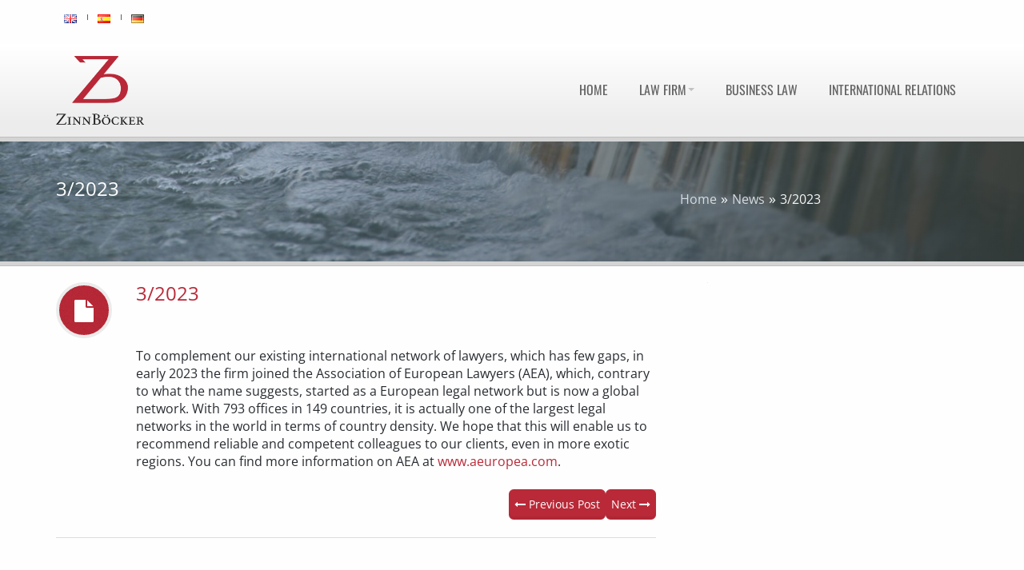

--- FILE ---
content_type: text/html; charset=UTF-8
request_url: https://zinnboecker.com/en/3-2023-3/
body_size: 22128
content:
<!DOCTYPE html>
<html lang="en-GB">
<head>
	<meta charset="UTF-8">
	<meta http-equiv="X-UA-Compatible" content="IE=edge">
	<meta name="viewport" content="width=device-width,initial-scale=1.0,maximum-scale=1.0,user-scalable=0">
	<link rel="pingback" href="https://zinnboecker.com/xmlrpc.php">
	<meta name='robots' content='index, follow, max-image-preview:large, max-snippet:-1, max-video-preview:-1' />
	<style>img:is([sizes="auto" i], [sizes^="auto," i]) { contain-intrinsic-size: 3000px 1500px }</style>
	<link rel="alternate" href="https://zinnboecker.com/en/3-2023-3/" hreflang="en" />
<link rel="alternate" href="https://zinnboecker.com/es/3-2023-2/" hreflang="es" />
<link rel="alternate" href="https://zinnboecker.com/3-2023/" hreflang="de" />

	<!-- This site is optimized with the Yoast SEO plugin v24.9 - https://yoast.com/wordpress/plugins/seo/ -->
	<title>3/2023 &#8211;</title>
	<link rel="canonical" href="https://zinnboecker.com/en/3-2023-3/" />
	<meta property="og:locale" content="en_GB" />
	<meta property="og:locale:alternate" content="es_ES" />
	<meta property="og:locale:alternate" content="de_DE" />
	<meta property="og:type" content="article" />
	<meta property="og:title" content="3/2023 &#8211;" />
	<meta property="og:description" content="To complement our existing international network of lawyers, which has few gaps, in early 2023 the firm joined the Association of European Lawyers (AEA), which, contrary to what the name suggests, started as a European legal network but is now a global network. With 793 offices in 149 countries, it is actually one of the Mehr..." />
	<meta property="og:url" content="https://zinnboecker.com/en/3-2023-3/" />
	<meta property="article:published_time" content="2023-03-01T21:05:07+00:00" />
	<meta property="article:modified_time" content="2023-03-07T08:58:56+00:00" />
	<meta name="author" content="webadmin" />
	<meta name="twitter:card" content="summary_large_image" />
	<meta name="twitter:label1" content="Written by" />
	<meta name="twitter:data1" content="webadmin" />
	<meta name="twitter:label2" content="Estimated reading time" />
	<meta name="twitter:data2" content="1 minute" />
	<script type="application/ld+json" class="yoast-schema-graph">{"@context":"https://schema.org","@graph":[{"@type":"Article","@id":"https://zinnboecker.com/en/3-2023-3/#article","isPartOf":{"@id":"https://zinnboecker.com/en/3-2023-3/"},"author":{"name":"webadmin","@id":"https://zinnboecker.com/en/home/#/schema/person/e499d43cf7ac7b0a8e1a3798cb49c1d7"},"headline":"3/2023","datePublished":"2023-03-01T21:05:07+00:00","dateModified":"2023-03-07T08:58:56+00:00","mainEntityOfPage":{"@id":"https://zinnboecker.com/en/3-2023-3/"},"wordCount":95,"publisher":{"@id":"https://zinnboecker.com/en/home/#organization"},"articleSection":["Allgemein"],"inLanguage":"en-GB"},{"@type":"WebPage","@id":"https://zinnboecker.com/en/3-2023-3/","url":"https://zinnboecker.com/en/3-2023-3/","name":"3/2023 &#8211;","isPartOf":{"@id":"https://zinnboecker.com/en/home/#website"},"datePublished":"2023-03-01T21:05:07+00:00","dateModified":"2023-03-07T08:58:56+00:00","breadcrumb":{"@id":"https://zinnboecker.com/en/3-2023-3/#breadcrumb"},"inLanguage":"en-GB","potentialAction":[{"@type":"ReadAction","target":["https://zinnboecker.com/en/3-2023-3/"]}]},{"@type":"BreadcrumbList","@id":"https://zinnboecker.com/en/3-2023-3/#breadcrumb","itemListElement":[{"@type":"ListItem","position":1,"name":"Home","item":"https://zinnboecker.com/en/home/"},{"@type":"ListItem","position":2,"name":"News","item":"https://zinnboecker.com/en/law-firm/news-2/"},{"@type":"ListItem","position":3,"name":"3/2023"}]},{"@type":"WebSite","@id":"https://zinnboecker.com/en/home/#website","url":"https://zinnboecker.com/en/home/","name":"ZinnBoecker Rechtsanwaelte","description":"","publisher":{"@id":"https://zinnboecker.com/en/home/#organization"},"potentialAction":[{"@type":"SearchAction","target":{"@type":"EntryPoint","urlTemplate":"https://zinnboecker.com/en/home/?s={search_term_string}"},"query-input":{"@type":"PropertyValueSpecification","valueRequired":true,"valueName":"search_term_string"}}],"inLanguage":"en-GB"},{"@type":"Organization","@id":"https://zinnboecker.com/en/home/#organization","name":"ZinnBöcker Rechtsanwälte","url":"https://zinnboecker.com/en/home/","logo":{"@type":"ImageObject","inLanguage":"en-GB","@id":"https://zinnboecker.com/en/home/#/schema/logo/image/","url":"https://zinnboecker.com/wp-content/uploads/2019/01/zb_logo.png","contentUrl":"https://zinnboecker.com/wp-content/uploads/2019/01/zb_logo.png","width":1198,"height":939,"caption":"ZinnBöcker Rechtsanwälte"},"image":{"@id":"https://zinnboecker.com/en/home/#/schema/logo/image/"}},{"@type":"Person","@id":"https://zinnboecker.com/en/home/#/schema/person/e499d43cf7ac7b0a8e1a3798cb49c1d7","name":"webadmin","image":{"@type":"ImageObject","inLanguage":"en-GB","@id":"https://zinnboecker.com/en/home/#/schema/person/image/","url":"https://secure.gravatar.com/avatar/27f0a59a70a11784b59b2bead7b42be1?s=96&d=mm&r=g","contentUrl":"https://secure.gravatar.com/avatar/27f0a59a70a11784b59b2bead7b42be1?s=96&d=mm&r=g","caption":"webadmin"}}]}</script>
	<!-- / Yoast SEO plugin. -->


<link rel="alternate" type="application/rss+xml" title=" &raquo; Feed" href="https://zinnboecker.com/en/feed/" />
<link rel="alternate" type="application/rss+xml" title=" &raquo; Comments Feed" href="https://zinnboecker.com/en/comments/feed/" />
<script type="text/javascript">
/* <![CDATA[ */
window._wpemojiSettings = {"baseUrl":"https:\/\/s.w.org\/images\/core\/emoji\/15.0.3\/72x72\/","ext":".png","svgUrl":"https:\/\/s.w.org\/images\/core\/emoji\/15.0.3\/svg\/","svgExt":".svg","source":{"concatemoji":"https:\/\/zinnboecker.com\/wp-includes\/js\/wp-emoji-release.min.js?ver=6.7.4"}};
/*! This file is auto-generated */
!function(i,n){var o,s,e;function c(e){try{var t={supportTests:e,timestamp:(new Date).valueOf()};sessionStorage.setItem(o,JSON.stringify(t))}catch(e){}}function p(e,t,n){e.clearRect(0,0,e.canvas.width,e.canvas.height),e.fillText(t,0,0);var t=new Uint32Array(e.getImageData(0,0,e.canvas.width,e.canvas.height).data),r=(e.clearRect(0,0,e.canvas.width,e.canvas.height),e.fillText(n,0,0),new Uint32Array(e.getImageData(0,0,e.canvas.width,e.canvas.height).data));return t.every(function(e,t){return e===r[t]})}function u(e,t,n){switch(t){case"flag":return n(e,"\ud83c\udff3\ufe0f\u200d\u26a7\ufe0f","\ud83c\udff3\ufe0f\u200b\u26a7\ufe0f")?!1:!n(e,"\ud83c\uddfa\ud83c\uddf3","\ud83c\uddfa\u200b\ud83c\uddf3")&&!n(e,"\ud83c\udff4\udb40\udc67\udb40\udc62\udb40\udc65\udb40\udc6e\udb40\udc67\udb40\udc7f","\ud83c\udff4\u200b\udb40\udc67\u200b\udb40\udc62\u200b\udb40\udc65\u200b\udb40\udc6e\u200b\udb40\udc67\u200b\udb40\udc7f");case"emoji":return!n(e,"\ud83d\udc26\u200d\u2b1b","\ud83d\udc26\u200b\u2b1b")}return!1}function f(e,t,n){var r="undefined"!=typeof WorkerGlobalScope&&self instanceof WorkerGlobalScope?new OffscreenCanvas(300,150):i.createElement("canvas"),a=r.getContext("2d",{willReadFrequently:!0}),o=(a.textBaseline="top",a.font="600 32px Arial",{});return e.forEach(function(e){o[e]=t(a,e,n)}),o}function t(e){var t=i.createElement("script");t.src=e,t.defer=!0,i.head.appendChild(t)}"undefined"!=typeof Promise&&(o="wpEmojiSettingsSupports",s=["flag","emoji"],n.supports={everything:!0,everythingExceptFlag:!0},e=new Promise(function(e){i.addEventListener("DOMContentLoaded",e,{once:!0})}),new Promise(function(t){var n=function(){try{var e=JSON.parse(sessionStorage.getItem(o));if("object"==typeof e&&"number"==typeof e.timestamp&&(new Date).valueOf()<e.timestamp+604800&&"object"==typeof e.supportTests)return e.supportTests}catch(e){}return null}();if(!n){if("undefined"!=typeof Worker&&"undefined"!=typeof OffscreenCanvas&&"undefined"!=typeof URL&&URL.createObjectURL&&"undefined"!=typeof Blob)try{var e="postMessage("+f.toString()+"("+[JSON.stringify(s),u.toString(),p.toString()].join(",")+"));",r=new Blob([e],{type:"text/javascript"}),a=new Worker(URL.createObjectURL(r),{name:"wpTestEmojiSupports"});return void(a.onmessage=function(e){c(n=e.data),a.terminate(),t(n)})}catch(e){}c(n=f(s,u,p))}t(n)}).then(function(e){for(var t in e)n.supports[t]=e[t],n.supports.everything=n.supports.everything&&n.supports[t],"flag"!==t&&(n.supports.everythingExceptFlag=n.supports.everythingExceptFlag&&n.supports[t]);n.supports.everythingExceptFlag=n.supports.everythingExceptFlag&&!n.supports.flag,n.DOMReady=!1,n.readyCallback=function(){n.DOMReady=!0}}).then(function(){return e}).then(function(){var e;n.supports.everything||(n.readyCallback(),(e=n.source||{}).concatemoji?t(e.concatemoji):e.wpemoji&&e.twemoji&&(t(e.twemoji),t(e.wpemoji)))}))}((window,document),window._wpemojiSettings);
/* ]]> */
</script>
<style id='wp-emoji-styles-inline-css' type='text/css'>

	img.wp-smiley, img.emoji {
		display: inline !important;
		border: none !important;
		box-shadow: none !important;
		height: 1em !important;
		width: 1em !important;
		margin: 0 0.07em !important;
		vertical-align: -0.1em !important;
		background: none !important;
		padding: 0 !important;
	}
</style>
<link rel='stylesheet' id='wp-block-library-css' href='https://zinnboecker.com/wp-includes/css/dist/block-library/style.min.css?ver=6.7.4' type='text/css' media='all' />
<style id='classic-theme-styles-inline-css' type='text/css'>
/*! This file is auto-generated */
.wp-block-button__link{color:#fff;background-color:#32373c;border-radius:9999px;box-shadow:none;text-decoration:none;padding:calc(.667em + 2px) calc(1.333em + 2px);font-size:1.125em}.wp-block-file__button{background:#32373c;color:#fff;text-decoration:none}
</style>
<style id='global-styles-inline-css' type='text/css'>
:root{--wp--preset--aspect-ratio--square: 1;--wp--preset--aspect-ratio--4-3: 4/3;--wp--preset--aspect-ratio--3-4: 3/4;--wp--preset--aspect-ratio--3-2: 3/2;--wp--preset--aspect-ratio--2-3: 2/3;--wp--preset--aspect-ratio--16-9: 16/9;--wp--preset--aspect-ratio--9-16: 9/16;--wp--preset--color--black: #000000;--wp--preset--color--cyan-bluish-gray: #abb8c3;--wp--preset--color--white: #ffffff;--wp--preset--color--pale-pink: #f78da7;--wp--preset--color--vivid-red: #cf2e2e;--wp--preset--color--luminous-vivid-orange: #ff6900;--wp--preset--color--luminous-vivid-amber: #fcb900;--wp--preset--color--light-green-cyan: #7bdcb5;--wp--preset--color--vivid-green-cyan: #00d084;--wp--preset--color--pale-cyan-blue: #8ed1fc;--wp--preset--color--vivid-cyan-blue: #0693e3;--wp--preset--color--vivid-purple: #9b51e0;--wp--preset--gradient--vivid-cyan-blue-to-vivid-purple: linear-gradient(135deg,rgba(6,147,227,1) 0%,rgb(155,81,224) 100%);--wp--preset--gradient--light-green-cyan-to-vivid-green-cyan: linear-gradient(135deg,rgb(122,220,180) 0%,rgb(0,208,130) 100%);--wp--preset--gradient--luminous-vivid-amber-to-luminous-vivid-orange: linear-gradient(135deg,rgba(252,185,0,1) 0%,rgba(255,105,0,1) 100%);--wp--preset--gradient--luminous-vivid-orange-to-vivid-red: linear-gradient(135deg,rgba(255,105,0,1) 0%,rgb(207,46,46) 100%);--wp--preset--gradient--very-light-gray-to-cyan-bluish-gray: linear-gradient(135deg,rgb(238,238,238) 0%,rgb(169,184,195) 100%);--wp--preset--gradient--cool-to-warm-spectrum: linear-gradient(135deg,rgb(74,234,220) 0%,rgb(151,120,209) 20%,rgb(207,42,186) 40%,rgb(238,44,130) 60%,rgb(251,105,98) 80%,rgb(254,248,76) 100%);--wp--preset--gradient--blush-light-purple: linear-gradient(135deg,rgb(255,206,236) 0%,rgb(152,150,240) 100%);--wp--preset--gradient--blush-bordeaux: linear-gradient(135deg,rgb(254,205,165) 0%,rgb(254,45,45) 50%,rgb(107,0,62) 100%);--wp--preset--gradient--luminous-dusk: linear-gradient(135deg,rgb(255,203,112) 0%,rgb(199,81,192) 50%,rgb(65,88,208) 100%);--wp--preset--gradient--pale-ocean: linear-gradient(135deg,rgb(255,245,203) 0%,rgb(182,227,212) 50%,rgb(51,167,181) 100%);--wp--preset--gradient--electric-grass: linear-gradient(135deg,rgb(202,248,128) 0%,rgb(113,206,126) 100%);--wp--preset--gradient--midnight: linear-gradient(135deg,rgb(2,3,129) 0%,rgb(40,116,252) 100%);--wp--preset--font-size--small: 13px;--wp--preset--font-size--medium: 20px;--wp--preset--font-size--large: 36px;--wp--preset--font-size--x-large: 42px;--wp--preset--spacing--20: 0.44rem;--wp--preset--spacing--30: 0.67rem;--wp--preset--spacing--40: 1rem;--wp--preset--spacing--50: 1.5rem;--wp--preset--spacing--60: 2.25rem;--wp--preset--spacing--70: 3.38rem;--wp--preset--spacing--80: 5.06rem;--wp--preset--shadow--natural: 6px 6px 9px rgba(0, 0, 0, 0.2);--wp--preset--shadow--deep: 12px 12px 50px rgba(0, 0, 0, 0.4);--wp--preset--shadow--sharp: 6px 6px 0px rgba(0, 0, 0, 0.2);--wp--preset--shadow--outlined: 6px 6px 0px -3px rgba(255, 255, 255, 1), 6px 6px rgba(0, 0, 0, 1);--wp--preset--shadow--crisp: 6px 6px 0px rgba(0, 0, 0, 1);}:where(.is-layout-flex){gap: 0.5em;}:where(.is-layout-grid){gap: 0.5em;}body .is-layout-flex{display: flex;}.is-layout-flex{flex-wrap: wrap;align-items: center;}.is-layout-flex > :is(*, div){margin: 0;}body .is-layout-grid{display: grid;}.is-layout-grid > :is(*, div){margin: 0;}:where(.wp-block-columns.is-layout-flex){gap: 2em;}:where(.wp-block-columns.is-layout-grid){gap: 2em;}:where(.wp-block-post-template.is-layout-flex){gap: 1.25em;}:where(.wp-block-post-template.is-layout-grid){gap: 1.25em;}.has-black-color{color: var(--wp--preset--color--black) !important;}.has-cyan-bluish-gray-color{color: var(--wp--preset--color--cyan-bluish-gray) !important;}.has-white-color{color: var(--wp--preset--color--white) !important;}.has-pale-pink-color{color: var(--wp--preset--color--pale-pink) !important;}.has-vivid-red-color{color: var(--wp--preset--color--vivid-red) !important;}.has-luminous-vivid-orange-color{color: var(--wp--preset--color--luminous-vivid-orange) !important;}.has-luminous-vivid-amber-color{color: var(--wp--preset--color--luminous-vivid-amber) !important;}.has-light-green-cyan-color{color: var(--wp--preset--color--light-green-cyan) !important;}.has-vivid-green-cyan-color{color: var(--wp--preset--color--vivid-green-cyan) !important;}.has-pale-cyan-blue-color{color: var(--wp--preset--color--pale-cyan-blue) !important;}.has-vivid-cyan-blue-color{color: var(--wp--preset--color--vivid-cyan-blue) !important;}.has-vivid-purple-color{color: var(--wp--preset--color--vivid-purple) !important;}.has-black-background-color{background-color: var(--wp--preset--color--black) !important;}.has-cyan-bluish-gray-background-color{background-color: var(--wp--preset--color--cyan-bluish-gray) !important;}.has-white-background-color{background-color: var(--wp--preset--color--white) !important;}.has-pale-pink-background-color{background-color: var(--wp--preset--color--pale-pink) !important;}.has-vivid-red-background-color{background-color: var(--wp--preset--color--vivid-red) !important;}.has-luminous-vivid-orange-background-color{background-color: var(--wp--preset--color--luminous-vivid-orange) !important;}.has-luminous-vivid-amber-background-color{background-color: var(--wp--preset--color--luminous-vivid-amber) !important;}.has-light-green-cyan-background-color{background-color: var(--wp--preset--color--light-green-cyan) !important;}.has-vivid-green-cyan-background-color{background-color: var(--wp--preset--color--vivid-green-cyan) !important;}.has-pale-cyan-blue-background-color{background-color: var(--wp--preset--color--pale-cyan-blue) !important;}.has-vivid-cyan-blue-background-color{background-color: var(--wp--preset--color--vivid-cyan-blue) !important;}.has-vivid-purple-background-color{background-color: var(--wp--preset--color--vivid-purple) !important;}.has-black-border-color{border-color: var(--wp--preset--color--black) !important;}.has-cyan-bluish-gray-border-color{border-color: var(--wp--preset--color--cyan-bluish-gray) !important;}.has-white-border-color{border-color: var(--wp--preset--color--white) !important;}.has-pale-pink-border-color{border-color: var(--wp--preset--color--pale-pink) !important;}.has-vivid-red-border-color{border-color: var(--wp--preset--color--vivid-red) !important;}.has-luminous-vivid-orange-border-color{border-color: var(--wp--preset--color--luminous-vivid-orange) !important;}.has-luminous-vivid-amber-border-color{border-color: var(--wp--preset--color--luminous-vivid-amber) !important;}.has-light-green-cyan-border-color{border-color: var(--wp--preset--color--light-green-cyan) !important;}.has-vivid-green-cyan-border-color{border-color: var(--wp--preset--color--vivid-green-cyan) !important;}.has-pale-cyan-blue-border-color{border-color: var(--wp--preset--color--pale-cyan-blue) !important;}.has-vivid-cyan-blue-border-color{border-color: var(--wp--preset--color--vivid-cyan-blue) !important;}.has-vivid-purple-border-color{border-color: var(--wp--preset--color--vivid-purple) !important;}.has-vivid-cyan-blue-to-vivid-purple-gradient-background{background: var(--wp--preset--gradient--vivid-cyan-blue-to-vivid-purple) !important;}.has-light-green-cyan-to-vivid-green-cyan-gradient-background{background: var(--wp--preset--gradient--light-green-cyan-to-vivid-green-cyan) !important;}.has-luminous-vivid-amber-to-luminous-vivid-orange-gradient-background{background: var(--wp--preset--gradient--luminous-vivid-amber-to-luminous-vivid-orange) !important;}.has-luminous-vivid-orange-to-vivid-red-gradient-background{background: var(--wp--preset--gradient--luminous-vivid-orange-to-vivid-red) !important;}.has-very-light-gray-to-cyan-bluish-gray-gradient-background{background: var(--wp--preset--gradient--very-light-gray-to-cyan-bluish-gray) !important;}.has-cool-to-warm-spectrum-gradient-background{background: var(--wp--preset--gradient--cool-to-warm-spectrum) !important;}.has-blush-light-purple-gradient-background{background: var(--wp--preset--gradient--blush-light-purple) !important;}.has-blush-bordeaux-gradient-background{background: var(--wp--preset--gradient--blush-bordeaux) !important;}.has-luminous-dusk-gradient-background{background: var(--wp--preset--gradient--luminous-dusk) !important;}.has-pale-ocean-gradient-background{background: var(--wp--preset--gradient--pale-ocean) !important;}.has-electric-grass-gradient-background{background: var(--wp--preset--gradient--electric-grass) !important;}.has-midnight-gradient-background{background: var(--wp--preset--gradient--midnight) !important;}.has-small-font-size{font-size: var(--wp--preset--font-size--small) !important;}.has-medium-font-size{font-size: var(--wp--preset--font-size--medium) !important;}.has-large-font-size{font-size: var(--wp--preset--font-size--large) !important;}.has-x-large-font-size{font-size: var(--wp--preset--font-size--x-large) !important;}
:where(.wp-block-post-template.is-layout-flex){gap: 1.25em;}:where(.wp-block-post-template.is-layout-grid){gap: 1.25em;}
:where(.wp-block-columns.is-layout-flex){gap: 2em;}:where(.wp-block-columns.is-layout-grid){gap: 2em;}
:root :where(.wp-block-pullquote){font-size: 1.5em;line-height: 1.6;}
</style>
<link rel='stylesheet' id='UGML-global-css-css' href='https://zinnboecker.com/wp-content/plugins/ultimate-gallery-master/css/global.css?ver=6.7.4' type='text/css' media='all' />
<link rel='stylesheet' id='widgetopts-styles-css' href='https://zinnboecker.com/wp-content/plugins/widget-options/assets/css/widget-options.css' type='text/css' media='all' />
<link rel='stylesheet' id='bootstrap-css' href='https://zinnboecker.com/wp-content/themes/fortune-premium/css/bootstrap.min.css?ver=6.7.4' type='text/css' media='all' />
<link rel='stylesheet' id='font-awesome-css' href='https://zinnboecker.com/wp-content/themes/fortune-premium/css/fonts/font-awesome/css/font-awesome.css?ver=6.7.4' type='text/css' media='all' />
<link rel='stylesheet' id='owl.carousel-css' href='https://zinnboecker.com/wp-content/themes/fortune-premium/vendor/owl-carousel/owl.carousel.css?ver=6.7.4' type='text/css' media='all' />
<link rel='stylesheet' id='owl.theme-css' href='https://zinnboecker.com/wp-content/themes/fortune-premium/vendor/owl-carousel/owl.theme.css?ver=6.7.4' type='text/css' media='all' />
<link rel='stylesheet' id='magnific-popup-css' href='https://zinnboecker.com/wp-content/themes/fortune-premium/vendor/magnific-popup/magnific-popup.css?ver=6.7.4' type='text/css' media='all' />
<link rel='stylesheet' id='mediaelementplayer-css' href='https://zinnboecker.com/wp-content/themes/fortune-premium/vendor/mediaelement/mediaelementplayer.css?ver=6.7.4' type='text/css' media='all' />
<link rel='stylesheet' id='settings-css' href='https://zinnboecker.com/wp-content/themes/fortune-premium/vendor/rs-plugin/css/settings.css?ver=6.7.4' type='text/css' media='all' />
<link rel='stylesheet' id='jquery.circliful-css' href='https://zinnboecker.com/wp-content/themes/fortune-premium/vendor/circliful/css/jquery.circliful.css?ver=6.7.4' type='text/css' media='all' />
<link rel='stylesheet' id='slicknav-css' href='https://zinnboecker.com/wp-content/themes/fortune-premium/css/slicknav.css?ver=6.7.4' type='text/css' media='all' />
<link rel='stylesheet' id='fortune-style-css' href='https://zinnboecker.com/wp-content/themes/fortune-premium-child/style.css?ver=6.7.4' type='text/css' media='all' />
<link rel='stylesheet' id='theme-elements-css' href='https://zinnboecker.com/wp-content/themes/fortune-premium/css/theme-elements.css?ver=6.7.4' type='text/css' media='all' />
<link rel='stylesheet' id='animate-css' href='https://zinnboecker.com/wp-content/themes/fortune-premium/css/animate.min.css?ver=6.7.4' type='text/css' media='all' />
<link rel='stylesheet' id='YTPlayer-css' href='https://zinnboecker.com/wp-content/themes/fortune-premium/css/YTPlayer.css?ver=6.7.4' type='text/css' media='all' />
<script type="text/javascript" src="https://zinnboecker.com/wp-includes/js/jquery/jquery.min.js?ver=3.7.1" id="jquery-core-js"></script>
<script type="text/javascript" src="https://zinnboecker.com/wp-includes/js/jquery/jquery-migrate.min.js?ver=3.4.1" id="jquery-migrate-js"></script>
<script type="text/javascript" src="https://zinnboecker.com/wp-content/themes/fortune-premium-child/js/jquery.matchHeight.js?ver=6.7.4" id="jquery.matchHeight.js-js"></script>
<script type="text/javascript" src="https://zinnboecker.com/wp-content/themes/fortune-premium-child/custom-child.js?ver=6.7.4" id="custom-child.js-js"></script>
<script type="text/javascript" src="https://zinnboecker.com/wp-content/themes/fortune-premium/vendor/modernizr.js?ver=6.7.4" id="modernizr-js"></script>
<script type="text/javascript" src="https://zinnboecker.com/wp-content/themes/fortune-premium/vendor/html5shiv.js?ver=6.7.4" id="htmlshiv-js"></script>
<!--[if lt IE 9]>
<script type="text/javascript" src="https://zinnboecker.com/wp-content/themes/fortune-premium/vendor/respond.min.js?ver=6.7.4" id="respond-js"></script>
<![endif]-->
<script type="text/javascript" src="https://zinnboecker.com/wp-content/themes/fortune-premium/js/jquery.mb.YTPlayer.js?ver=6.7.4" id="jquery.mb.YTPlayer-js"></script>
<link rel="https://api.w.org/" href="https://zinnboecker.com/wp-json/" /><link rel="alternate" title="JSON" type="application/json" href="https://zinnboecker.com/wp-json/wp/v2/posts/2614" /><link rel="EditURI" type="application/rsd+xml" title="RSD" href="https://zinnboecker.com/xmlrpc.php?rsd" />
<meta name="generator" content="WordPress 6.7.4" />
<link rel='shortlink' href='https://zinnboecker.com/?p=2614' />
<link rel="alternate" title="oEmbed (JSON)" type="application/json+oembed" href="https://zinnboecker.com/wp-json/oembed/1.0/embed?url=https%3A%2F%2Fzinnboecker.com%2Fen%2F3-2023-3%2F&#038;lang=en" />
<link rel="alternate" title="oEmbed (XML)" type="text/xml+oembed" href="https://zinnboecker.com/wp-json/oembed/1.0/embed?url=https%3A%2F%2Fzinnboecker.com%2Fen%2F3-2023-3%2F&#038;format=xml&#038;lang=en" />
<!-- start Simple Custom CSS and JS -->
<style type="text/css">
/* Styling inline flags */ 

.lang-item {
  display: inline;
  list-style-type: none;
}

#menu-item-359 {
  display: inline;
  list-style-type: none;
}

/* hide menu */
/*#menu-top-menu.header-top-nav {
  margin-left:-30px;
    visibility: hidden;
} */

@media all and (max-width:767px){
.header-top-left {
    display: block;
    text-align: center;
    float: none;
  }
 }

#menu-top-menu.header-top-nav {
  margin-left:-30px;
}</style>
<!-- end Simple Custom CSS and JS -->
<!-- start Simple Custom CSS and JS -->
<style type="text/css">
 /* homepage slider captions */
.tp-dottedoverlay.filled.captionoverlay {
    background: #000;
    opacity: 0.45;
    filter: alpha(opacity=45.00000000000001);
    height: 5%;
    max-width: 30%;
    top: 93%;
    z-index: 2;
    margin-left: 10px;
  }

.tp-dottedoverlay.filled.captionoverlay.large_bold_white {
    font-size: 14px;
    line-height: 16px;
    font-weight: 800;
    font-family: "Open Sans";
    color: #ffff;
    text-decoration: none;
    background-color: black;
    border-width: 0px;
    border-color: rgb(255, 214, 88);
    border-style: none;
    text-shadow: 0 1px 1px rgba(0, 0, 0, 0.5);
    position: absolute;
    -webkit-font-smoothing: antialiased !important;
    text-align:center;
}

/*change the height+position+opacity of the transparent black slideshow overlay*/
/* Revolution Slider (Custom styles) */
.tp-dottedoverlay.filled {
  background: #000;
  opacity: 0.45;
  filter: alpha(opacity=45.00000000000001);
  height: 33%;
  top: 33%;
  z-index: 2;
}

/* decrease font size of primary slideshow text*/
@media all and (min-width:760px){
.tp-caption.large_bold_white {
  font-size: 46px !important;
  line-height:48px;
  font-weight:800;
  font-family:"Open Sans";
  color:rgb(255, 255, 255);
  text-decoration:none;
  background-color:transparent;
  border-width:0px;
  border-color:rgb(255, 214, 88);
  border-style:none;
  }
}

@media all and (max-width:759px){
.tp-caption.large_bold_white {
  font-size: 30px !important;
  line-height:35px;
  font-weight:800;
  font-family:"Open Sans";
  color:rgb(255, 255, 255);
  text-decoration:none;
  background-color:transparent;
  border-width:0px;
  border-color:rgb(255, 214, 88);
  border-style:none;
  }
}

@media all and (max-width:500px){
.tp-caption.large_bold_white {
  font-size: 1.6em !important;
  line-height:1.2em;
  font-weight:400;
  font-family:"Open Sans";
  color:rgb(255, 255, 255);
  text-decoration:none;
  background-color:transparent;
  border-width:0px;
  border-color:rgb(255, 214, 88);
  border-style:none;
  }
}

@media all and (max-width:390px){
.tp-caption.large_bold_white {
  font-size: 1.2em !important;
  line-height:1.2em;
  font-weight:400;
  font-family:"Open Sans";
  color:rgb(255, 255, 255);
  text-decoration:none;
  background-color:transparent;
  border-width:0px;
  border-color:rgb(255, 214, 88);
  border-style:none;
  }
}

.page-content {
    padding-top: 20px;
}

/* decrease font size of secondary slideshow text */
.tp-caption.mediumwhitebg {
font-size:30px;
line-height:30px;
font-weight:300;
font-family:"Open Sans";
color:rgb(0, 0, 0);
text-decoration:none;
background-color:rgb(255, 255, 255);
padding:5px 15px 10px;
text-shadow:none;
border-width:0px;
border-color:rgb(0, 0, 0);
border-style:none;
}

/*increase font size on breadcrumb menus */
.page-heading .breadcrumb {
  background: none;
  text-align: center;
  font-size: 14px;
  text-transform: uppercase;
  margin: 0;
  padding: 0 0 20px 0;
}

/*blend away the grey image border */
.alignleft img,
.alignright img,
.alignnone img,
.aligncenter img {
  padding: 6px;
  background-color: #fff;
  border: 1px solid #fff;
  border-radius: 0;
  -webkit-transition: all 0.2s ease-in-out;
  transition: all 0.2s ease-in-out;
  max-width: 100%;
  height: auto;
}

/* blend away header;increase font size */
.header-top {
  background: #fefefe;
  padding: 14px 0;
  color: #fefefe;
  font-size: 14px;
  line-height: 16px;
  text-transform: uppercase;
}

.team-list > li .team-head .team-head-info {
  color: #282c31;
  display: block;
  padding-bottom: 5px;
  padding-top: 1em;
}

/*change team list image spacing on K2-rechtsanwaelte page */
.page-id-338 .team-list > li,
.page-id-336 .team-list > li,
.page-id-276 .team-list > li {
  margin-bottom: 0px !important;
 }

@media all and (min-width:600px){
 .page-id-338 .team-list > li,
.page-id-336 .team-list > li,
.page-id-276 .team-list > li {
  max-width:33%;
  max-height:fit-content;
  }
}

@media all and (min-width:375px) and (max-width:599px) {
 .page-id-338 .team-list > li,
.page-id-336 .team-list > li,
.page-id-276 .team-list > li {
  max-width:50%;
  }
}

.page-id-336 .alignnone img,
.page-id-338 .alignnone img,
.page-id-276 .alignnone img {
  margin: 0 0 -10px 0 !important;
  background-color: #ffff;
  border: 1px solid #ffff;
}

.page-id-336 .page-content,
.page-id-338 .page-content,
.page-id-276 .page-content {
  padding-top: 20px;
  padding-bottom: 50px !important;
}

.page-id-338 p,
.page-id-336 p,
.page-id-276 p {
  margin: 0 0 0 0 !important;
}

.page-id-338 ul.team-list.row,
.page-id-336 ul.team-list.row,
.page-id-276 ul.team-list.row {
  width: 100%;
 }

@media all and (min-width:1025px) and (max-width:1350px){
 .page-id-338 ul.team-list.row,
.page-id-336 ul.team-list.row,
.page-id-276 ul.team-list.row {
      width: 100%;
    min-width: 320px;
    display: flex;
    flex-flow: row wrap;
    }
 }

.page-id-338 .widget__sidebar,
.page-id-336 .widget__sidebar,
.page-id-276 .widget__sidebar {
    margin-bottom: 65px;
    background-color: #f7f7f7;
    padding: 20px 20px 20px 20px;
    margin: 10px -60px 10px -30px;
}

.page-id-140.team-list > li .team-head .team-social > li .fa,
.page-id-155.team-list > li .team-head .team-social > li .fa,
.page-id-156.team-list > li .team-head .team-social > li .fa,
.page-id-157.team-list > li .team-head .team-social > li .fa,
.page-id-158.team-list > li .team-head .team-social > li .fa,
.page-id-159.team-list > li .team-head .team-social > li .fa {
    width: 20px;
    text-align: right;
    font-size: 10px;
    color: #b4b8be;
    margin-right: 4px;
    display: none;
}

/*style and hide email addresses on team pages*/
.page-id-336 ul.team-social.list-unstyled > li > a,
.page-id-338 ul.team-social.list-unstyled > li > a,
.page-id-276 ul.team-social.list-unstyled > li > a {
    font-size: .85em;
    display: none;
}

/* tweaks to asuntos-internacionales*/
.page-id-357 .page-content {
    padding-top: 10px;
}

/*tweaks to wirtschaftsrecht*/
.page-id-16 .team-list > li {
    margin-bottom: 20px;
    height: fit-content !important;
}
  
.page-id-16 p {
    margin: 30px 0 1.5em 0;
}

/* tweaks to internationalität*/
.page-id-2 .page-content {
    padding-top: 10px;
}

/*paragraph margins on despacho*/
.page-id-330 p {
      margin-top: 0px;
      margin-right: 2.5em;
      margin-bottom: 1.5em;
      margin-left: 2.5em;
}

/* proportion changes to K2-aktuelles and -referenzen */
.page-id-201 .page-content,
.page-id-203 .page-content {
  padding-top: 20px;
  padding-bottom: 50px !important;
}

.page-id-201 .alignleft img,
.page-id-203 .alignright img,
.page-id-203 .alignnone img,
.page-id-203 .aligncenter img {
  padding: 6px;
  background-color: #ffff;
  border-radius: 0;
  -webkit-transition: all 0.2s ease-in-out;
  transition: all 0.2s ease-in-out;
  max-width: 200%;
  height: auto;
}
.page-id-203 .alignleft img,
.page-id-203 .alignright img,
.page-id-203 .alignnone img,
.page-id-203 .aligncenter img {
  padding: 6px;
  border: none;
  border-radius: 0;
  -webkit-transition: all 0.2s ease-in-out;
  transition: all 0.2s ease-in-out;
  max-width: 200%;
  height: auto;
}

/* category spacing wirtschaftsrecht*/
.page-id-384 ul.cat-list.row,
.page-id-381 ul.cat-list.row,
.page-id-16 ul.team-list.row {
  width: 100%;
}

.page-id-381.team-list > li,
.page-id-384.team-list > li,
.page-id-16.team-list > li {
    margin-bottom: 20px;
}

.page-id-381 p,
.page-id-384 p,
.page-id-16 p {
    margin: -10px 0px 1.5em 0px;
}

/* proportion changes to wirtshaftsrecht */
.page-id-381 .page-content,
.page-id-384 .page-content,
.page-id-16 .page-content {
  padding-top: 20px;
  padding-bottom: 50px !important;
}

@media all and (min-width:1024px){
.page-id-16 ul.team-list.row,
.page-id-381 ul.team-list.row,
.page-id-384 ul.team-list.row {
  width: 100%;
  min-width: 340px; /*added for wirt*/
  display: flex;
  flex-flow: row wrap; /*added for wirt*/
}
    }

.page-id-381 .team-list > li,
.page-id-384 .team-list > li,
.page-id-16 .team-list > li {
    margin-bottom: -0.2em;
    margin-top: -0.2em;
    padding-bottom: 0.05em;
    padding-top: 0.05em;
    min-height: 328.59px;
}


/*IMAGE TILES */

.imgContainer {
    float:left;
    position:relative;
    margin:0 auto;
}

.page-id-381 .imgContainer,
.page-id-384 .imgContainer,
.page-id-16 .imgContainer {
   position:sticky; /*wirt*/
}

 .imgContainer img {
    display: block;
    max-width:100%;
    height: auto;
    -webkit-transition: opacity 1s ease-in-out;
    -moz-transition: opacity 1s ease-in-out;
    -o-transition: opacity 1s ease-in-out;
    transition: opacity 1s ease-in-out;
}

.page-id-381 .imgContainer img,
.page-id-384 .imgContainer img,
.page-id-16 .imgContainer img {
      min-width:289px; /*wirt*/
}

.imgContainer img.top {
    position:absolute;
    left:0;
    top:0;
}

.imgContainer .caption {
    position: absolute;
    pointer-events: none;
    margin: 0;
    color:white;
    padding: 1em;
    width: 100%;
    background-color: rgba(0,0,0, 0.55);
    text-align: center;
     /* Vertical centering */
    top: 50%;
    transform: translateY(-50%);
}

.page-id-381 .imgContainer .caption,
.page-id-384 .imgContainer .caption,
.page-id-16 .imgContainer .caption {
     width:289px; /*wirt*/
}  

.imgContainer img.top:hover {
      opacity:0;
}

/**************/
/*sitewide text color to black */
p {
color: #282c31;
}

/*display all flags on language menu*/
.lang-item {
    display: inline;
}

/*remove grey border on team photos*/
.alignleft img,
.alignright img,
.alignnone img,
.aligncenter img {
  padding: 6px;
  background-color: #ffff !important;
  border: #ffff !important;
  border-radius: 0;
  -webkit-transition: all 0.2s ease-in-out;
  transition: all 0.2s ease-in-out;
  max-width: 100%;
  height: auto;
}


/*  resize sidebar image in Impressum page */
.page-id-93 .alignleft img,
.page-id-93 .alignright img,
.page-id-93 .alignnone img,
.page-id-293 .aligncenter img {
    padding: 6px;
    background-color: #ffff;
    border-radius: 0;
    -webkit-transition: all 0.2s ease-in-out;
    transition: all 0.2s ease-in-out;
    max-width: 200%;
    height: auto;
}

/* get rid of envelope icon*/
.team-list > li .team-head .team-social > li .fa {
  width: 20px;
  text-align: right;
  font-size: 14px;
  color: #b4b8be;
  margin-right: 10px;
  display:none;
}

/*hard-code img size based on email length*/
.team-list > li .team-head .team-social > li {
  padding-bottom: 5px;
  width:180px
}

/*center breadcrumb text */
.page-heading .breadcrumb {
font-size: 18px;
padding: 20px;
}

/* breadcrumb background*/
.page-heading{
  background: url('https://zinnboecker.com/wp-content/uploads/2017/11/hintergrund.jpg') bottom left no-repeat !important;
  background-size: cover;

  &:before {
    content: '';
    position: absolute;
    top: 0;
    right: 0;
    bottom: 0;
    left: 0;
    background-image: linear-gradient(to bottom right,#002f4b,#dc4225);
    opacity: .2;
  }
}


/* increase font size;darken body text*/
body {
  background-color: #fefefe;
  color: #6d6d6d;
  font-family: 'Open Sans', sans-serif;
  font-size: 16px;
  line-height: 22px;
  margin: 0;
}


/* add gradient to page header to increase breadcrumb menu visibility*/
/*lt blue-grey to slate */
.page-heading {
background: linear-gradient(to right,rgba(163,180,199,0.1),rgba(50,59,58,0.9)), url("https://zinnboecker.com/wp-content/uploads/2017/11/hintergrund.jpg") !important;
background-size: cover !important;
  background-repeat: no-repeat !important;
  background-attachment: inherit !important;
  background-position: left bottom !important;
}

/*space email icon on team pages */
i.fa.fa-envelope-o {
padding-right: 5px;
}

/*resize "our team" photos and text*/
ul.team-social.list-unstyled >li >a {
font-size: .95em;
}

.team-list > li .alignnone {
    padding-bottom: 0px;
    margin-bottom: 0px;
    max-height: 289px;
}

/* force team photos to display on one row on team member pages on larger screens*/
@media all and (min-width:1024px){
ul.team-list.row {
  width: 100%;
  display: flex;

}
    }

@media all and (max-width:1024px){
ul.team-list.row {
  width: 100%;
  min-width: 320px;
  display: flex;
  flex-flow: row wrap;

}

li.team-item.col-md-3 {
  width: 33%;
  position: relative;
}
    }

@media all and (max-width:662px){
ul.team-list.row {
  width: 100%;
  min-width: 320px;
  display: flex;
  flex-flow: row wrap;

}

li.team-item.col-md-3 {
  width: 50%;
  position: relative;
  margin-bottom:-20px
}

@media all and (max-width:440px){
ul.team-list.row {
  width: 100%;
  min-width: 320px;
  display: flex;
  flex-flow: row wrap;
  }
}


@media all and (max-width:320px){
ul.team-list.row {
  width: 100%;
  min-width: 280px;
  display: flex;
  flex-flow: row wrap;
  }
}

li.team-item.col-md-3 {
  width: 100%;
  position: relative;

}
    }

/*footer styling*/
.contacts-widget .contacts-info-list > li .info-item {
    max-width: 40em;
    max-width: 100ch;
    overflow: hidden;
    white-space: nowrap;
}

 .info-item p {
   color: #f7f7f7 !important;
   margin: auto !important;
}

/*lorem ipsum text sidebar styling*/
.widget__sidebar {
    margin-bottom: 65px;
    background-color: #f7f7f7;
    padding: 20px 20px 20px 20px;
    margin: 10px -60px 10px -30px;
}

/*anfahrt sidebar styling*/
#custom_html-5.widget__sidebar{
    padding: 30px;
    min-width: 350px;
    min-height: 300px;
    margin-left: -30px;
}

#custom_html-10.widget__sidebar {
    padding: 30px;
    min-width: 350px;
    min-height: 300px;
    margin-left: -30px;
}

#custom_html-11.widget__sidebar {
    padding: 30px;
    min-width: 350px;
    min-height: 300px;
    margin-left: -30px;
}

/*greyblock styling */
.greyblock {
    color: #6d6d6d;
    font-family: 'Oswald'
    font-size: 16px;
    line-height: 22px;
    font-style: normal;
    box-sizing: border-box;
}

.greyblock-title {
    font-weight: normal;
    line-height: 1.2em;
    margin: 1em 1em 1em 1em;
    color: #2f2f2f;
    font-family: "Open Sans";
    font-variant: small-caps;
    font-size: 22px;
    text-align: center;
     text-transform: none;
}


#kanzlei-block {
    background-color: #f7f7f7;
    padding: 5px 20px 20px 20px;
    margin-bottom: 30px;
    margin-right: 25px;
  min-width:320px;

}

/*horizontal list style */
.table {
    display: table;
    margin: 0 0 0 -40px;
    min-width:320px;
}

ul#horizontal-list {
    min-width: 320px;
    list-style: none;
    padding-top: 20px;
    text-align:center;
    }

ul#horizontal-list li {
        display: inline;
    }

ul#horizontal-list li:after { content: " \2022"; }
ul#horizontal-list li:last-child:after { content: none; }

/*blog breadcrumbs */
#breadcrumbs {
    font-size: 18px;
    color:  #f7f7f7;
    text-align: center;
    /*text-transform: uppercase;*/
    padding-top: 40px;
    padding-right: 10px;
    padding-bottom: 20px;
    padding-left: 20px;
}

.breadcrumb_last {
    font-size: 16px;
    color:  #f7f7f7;
}

#text {
  color: #f7f7f7;
}
ul.breadcrumb li{list-style:none;}
ul.breadcrumb li:last-child:after { content: none;}
ul.breadcrumb li:after { content: " \2022   "; }

#breadcrumbs a {
    color: #d6dbdf;
    font-size:16px

}
#breadcrumbs a:hover {
  color: #c4250a
}

/*style footer for smaller screens */
@media all and (max-width:700px){
#custom_html-3 {
  width:100%;
  }
#custom_html-6 {
  width:100%;
  }
#custom_html-7 {
  width:100%;
  }
}

/*get rid of green text effect on hover from theme style*/
a:hover {
  color: #c4250a !important;
}

/*hide blog entry metadata (post time, poster, category, tag, etc)*/
.entry .entry-meta {
      visibility: hidden;
}

/*paragraph margins on kanzlei*/
.page-id-15 p {
      margin-top: 0px;
      margin-right: 2.5em;
      margin-bottom: 1.5em;
      margin-left: 2.5em;
}

/*change blog header text color*/

.entry .entry-header h2 > a  {
  color: #b92938;
}

.entry .entry-header h2 {
    color: #b92938;
}

/* FOUR INLINE STYLE */
.page-id-1644 .page-content,
.page-id-1642 .page-content,
.page-id-604 .page-content,
.page-id-1110 .page-content,
.page-id-1113 .page-content,
.page-id-606 .page-content {
  padding-top: 10px;
  padding-bottom: 10px;
}


@media all and (min-width: 1025px) and (max-width: 1199px){
.page-id-604 .team-list>li,
  .page-id-606 .team-list>li,
  .page-id-1110 .team-list>li,
  .page-id-1113 .team-list>li,
  .page-id-1644 .team-list>li,
  .page-id-1642 .team-list>li,{
    height: 260px;
  }
}

.page-id-606 .page-content,
.page-id-1110 .page-content,
.page-id-1113 .page-content,
.page-id-1644 .page-content,
.page-id-1642 .page-content,
.page-id-604 .page-content {
    padding-top: 10px;
    padding-bottom: 5px;
}

.page-id-606 .container,
.page-id-1110 .container,
.page-id-1113 .container,
.page-id-1644 .container,
.page-id-1642 .container,
.page-id-604 .container {
    margin-right: auto;
    margin-left: auto;
    padding-left: 15px;
    padding-right: 5px;
    width:100%;
}

@media all and (min-width: 1280px) {
  .page-id-606 ul.team-list.row,
  .page-id-1110 ul.team-list.row,
  .page-id-1113 ul.team-list.row,
  .page-id-1644 ul.team-list.row,
  .page-id-1642 ul.team-list.row,
  .page-id-604 ul.team-list.row  {
    min-width: 320px;
    max-width:1280px;
    display: flex;
    flex-flow: row wrap;
    }
}

@media all and (min-width: 1024px) and (max-width:1279px) {
 .page-id-606 ul.team-list.row,
  .page-id-1110 ul.team-list.row,
  .page-id-1113 ul.team-list.row,
  .page-id-1644 ul.team-list.row,
  .page-id-1642 ul.team-list.row,
  .page-id-604 ul.team-list.row  {
    min-width: 320px;
    max-width:95%;
    display: flex;
    flex-flow: row wrap;
    }
}

@media all and (min-width: 768px) and (max-width: 1023px) {
  .page-id-606 .team-list > li,
  .page-id-1110 .team-list > li,
  .page-id-1113 .team-list > li,
  .page-id-1644 .team-list > li,
  .page-id-1642 .team-list > li,
  .page-id-604 .team-list > li {
    min-width: 33%;
    margin-bottom: -10px;
    }
}

@media all and (max-width: 767px) {
  .page-id-606 ul.team-list.row,
  .page-id-1110 ul.team-list.row,
  .page-id-1113 ul.team-list.row,
  .page-id-1644 ul.team-list.row,
  .page-id-1642 ul.team-list.row,
  .page-id-604 ul.team-list.row  {
    min-width: 320px;
    max-width:400px;
    display: flex;
    flex-flow: row wrap;
    }
}

@media all and (max-width: 767px){
  .page-id-606 .team-list > li,
  .page-id-1110 .team-list > li,
  .page-id-1113 .team-list > li,
  .page-id-1644 .team-list > li,
  .page-id-1642 .team-list > li,
  .page-id-604 .team-list > li {
    min-width: 75%;
    }
}

@media all and (max-width: 767px){
 .page-id-606 .team-list > li,
 .page-id-1110 .team-list > li,
 .page-id-1113 .team-list > li,
 .page-id-1644 .team-list > li,
 .page-id-1642 .team-list > li,
 .page-id-604 .team-list > li {
    margin-bottom: -0.5em;
    margin-top: -0.5em;
    padding-bottom: 0.05em;
    padding-top: 0.05em;
    }
}

#four_top {
margin-top: -1.5em;
margin-bottom: 1em;
}

#four_text {
    max-width: 1280px;
    min-width:320px;
    margin-left: 1em;
    margin-right: 1em;
}

.fourinline-outer.row {
    display:flex;
    justify-content:center;
    align-items:center;
    align-content:center;
    min-height: 15vh; /*content shift fix*/
}

.fourinline-image.row {
    display:flex;
    justify-content:center;
    align-items:center;
    align-content:center;
    min-height: 46vh; /*content shift fix*/
}

.fourinline-inner.row {
    justify-content:center;
    align-items:center;
    align-content:center;
    margin-left: 15px;
    margin-right: 15px;
}

/* THREE INLINE STYLE */
.page-id-2 .container,
.page-id-355 .container,
.page-id-357 .container  {
  width:100%
}

.page-id-2 .page-content,
.page-id-355 .page-content,
.page-id-357 .page-content {
  padding-top: 10px;
  padding-bottom: 10px;
}


.page-id-2 .team-list>li,
.page-id-357 .team-list>li,
.page-id-355 .team-list>li  {
  margin-bottom: -5px !important;
}

p.blocktext {
    max-width: 980px;
    min-width:320px;
    margin-left: 1em;
    margin-right: 1em;
}

.threeinline-outer.row {
    display:flex;
    justify-content:center;
    align-items:center;
    align-content:center;
    min-height: 40vh !important; /*content shift fix*/
 }

.threeinline-inner.row {
    justify-content:center;
    align-items:center;
    align-content:center;
    margin-left: 10em;
    margin-right: 10em;
    text-align:justify;
    min-width:80%;
}

/* IE10+ CSS styles go here */
@media all and (-ms-high-contrast: active), (-ms-high-contrast: none) {
.threeinline-inner.row {
  margin-left: 20px;
  margin-right: 20px;
  text-align:justify;
  min-width:80%;
  max-width:85%;
 	}
 /*fix core country flag sizes in IE*/
.page-id-1644 .imgContainer img,
.page-id-1642 .imgContainer img,
.page-id-604 .imgContainer img {
  max-width: 270px;
 }
/*wirt*/ 
.page-id-381 .imgContainer img,
.page-id-384 .imgContainer img,
.page-id-16 .imgContainer img {
      max-width:380px;
      max-height:328.6px;
      min-width:0px;
  }
.page-id-381 .team-list > li, .page-id-384 .team-list > li, .page-id-16 .team-list > li {
   height: 328.6px;
}
 .page-id-381 .imgContainer,
.page-id-384 .imgContainer,
.page-id-16 .imgContainer {
   position:relative;
   max-width: 289px;/*wirt*/
}
.page-id-381 .imgContainer .caption,
.page-id-384 .imgContainer .caption,
.page-id-16 .imgContainer .caption {
     width:100%; /*wirt*/
}  
  
.team-list > li {
    overflow: hidden;
}
  
   _:-ms-fullscreen}
}

/* responsive IE10+ CSS styles go here */
 @media only screen and (max-width: 991px) { _:-ms-fullscreen, :root .page-id-336 li.team-item.col-md-4, .page-id-338 li.team-item.col-md-4, .page-id-276 li.team-item.col-md-4 {height: 390px !important;} }
 
 @media only screen and (max-width: 991px) { 
   _:-ms-fullscreen, :root li.team-item.col-md-4 { height: 310px !important; } 
}

 @media only screen and (max-width: 449px) { 
   _:-ms-fullscreen, :root li.team-item.col-md-4 { max-height: fit-content; } 
}

/* @media only screen and (min-width: 600px) { 
   _:-ms-fullscreen, :root .team-list> li { width:33%!important  } 
} *7

/* @media only screen and (min-width: 450px) { 
   _:-ms-fullscreen, :root .team-list> li { width:50%!important  } 
} */

 @media only screen and (min-width: 450px) { 
   _:-ms-fullscreen, :root .page-id-276 .team-list> li { width:50%!important  } 
}

 @media only screen and (min-width: 450px) { 
   _:-ms-fullscreen, :root .page-id-336 .team-list> li { width:50%!important  } 
}

 @media only screen and (min-width: 450px) { 
   _:-ms-fullscreen, :root .page-id-338 .team-list> li { width:50%!important  } 
}

 @media only screen and (min-width: 600px) { 
   _:-ms-fullscreen, :root .page-id-276 .team-list> li { width:33%!important  } 
}

 @media only screen and (min-width: 600px) { 
   _:-ms-fullscreen, :root .page-id-336 .team-list> li { width:33%!important  } 
}

 @media only screen and (min-width: 600px) { 
   _:-ms-fullscreen, :root .page-id-338 .team-list> li { width:33%!important  } 
}



@media all and (-ms-high-contrast: none), (-ms-high-contrast: active){
.page-id-328 .alignleft img,
.page-id-15 .alignleft img,
.page-id-330 .alignleft img {
    max-width: 1200px;
    width:97%;
}
   }

@media all and (min-width: 1024px) {
.page-id-2 ul.team-list.row,
  .page-id-355 ul.team-list.row,
  .page-id-357 ul.team-list.row  {
    min-width: 820px;
    max-width:980px;
    display: flex;
    flex-flow: row wrap;
    }
}

@media all and (max-width: 1023px) {
.page-id-2 ul.team-list.row,
  .page-id-355 ul.team-list.row,
  .page-id-357 ul.team-list.row  {
    min-width:320px;
    max-width:95%;
    display: flex;
    flex-flow: row wrap;
    }
}

.page-id-2 .team-list>li,
.page-id-357 .team-list>li,
.page-id-355 .team-list>li  {
  min-width: 237px;
 /* width: intrinsic;           /* Safari */
 /* width: -moz-min-content;    /* Firefox */
 /* width: -webkit-min-content; /* Chrome */
}

/*page shift on load quickfix rechtsanwaelte*/
@media all and (min-width: 1351px) {
.page-id-276 ul.team-list.row,
.page-id-336 ul.team-list.row,
.page-id-338 ul.team-list.row {
  min-height:40vh;
  }

 .page-id-336 li.team-item.col-md-4,
 .page-id-338 li.team-item.col-md-4,
 .page-id-276 li.team-item.col-md-4 {
    height: 300px;
    }
}

/*@media all and (min-width: 992px) and (max-width: 1350px) {
.page-id-276 ul.team-list.row,
.page-id-336 ul.team-list.row,
.page-id-338 ul.team-list.row {
  min-height:74vh;
  } */


 .page-id-336 .alignnone img,
 .page-id-338 .alignnone img,
 .page-id-276 .alignnone img {
  margin: 0px 0px 10px 0px !important;
}
  }

@media all and (min-width:601px) and (max-width: 991px) {
.page-id-336 li.team-item.col-md-4,
 .page-id-338 li.team-item.col-md-4,
 .page-id-276 li.team-item.col-md-4 {
    height: 320px;
    }
}

.page-id-336 .alignnone img,
 .page-id-338 .alignnone img,
 .page-id-276 .alignnone img {
  margin: 5px 20px 20px 0px !important;
}

@media all and (min-width: 501px) and (max-width: 600px) {
.page-id-336 li.team-item.col-md-4,
 .page-id-338 li.team-item.col-md-4,
 .page-id-276 li.team-item.col-md-4{
    height: 350px !important;
    }
}


@media all and (min-width: 380px) and (max-width: 500px) {
.page-id-336 li.team-item.col-md-4,
 .page-id-338 li.team-item.col-md-4,
 .page-id-276 li.team-item.col-md-4{
    height: 310px;
    }
}

@media all and (max-width: 379px){
.page-id-336 li.team-item.col-md-4, .page-id-338 li.team-item.col-md-4, .page-id-276 li.team-item.col-md-4 {
    height: 360px !important;
  }</style>
<!-- end Simple Custom CSS and JS -->
<noscript><style>.lazyload[data-src]{display:none !important;}</style></noscript><style>.lazyload{background-image:none !important;}.lazyload:before{background-image:none !important;}</style><style type="text/css">.broken_link, a.broken_link {
	text-decoration: line-through;
}</style>	<style type="text/css">
			.site-title,
		.site-description {
			position: absolute;
			clip: rect(1px, 1px, 1px, 1px);
		}
		</style>
	<link rel="icon" href="https://zinnboecker.com/wp-content/uploads/2017/09/cropped-zb_logo-32x32.jpg" sizes="32x32" />
<link rel="icon" href="https://zinnboecker.com/wp-content/uploads/2017/09/cropped-zb_logo-192x192.jpg" sizes="192x192" />
<link rel="apple-touch-icon" href="https://zinnboecker.com/wp-content/uploads/2017/09/cropped-zb_logo-180x180.jpg" />
<meta name="msapplication-TileImage" content="https://zinnboecker.com/wp-content/uploads/2017/09/cropped-zb_logo-270x270.jpg" />
		<style type="text/css" id="wp-custom-css">
			.header .logo img {
    width: 110px;
    height: auto;
}
.header .logo {
    padding: 15px 0;
}

/* Google Fonts */

/* abel-regular - latin */
@font-face {
  font-family: 'Abel';
  font-style: normal;
  font-weight: 400;
  src: url('/fonts/abel-v18-latin-regular.eot'); /* IE9 Compat Modes */
  src: local(''),
       url('/fonts/abel-v18-latin-regular.eot?#iefix') format('embedded-opentype'), /* IE6-IE8 */
       url('/fonts/abel-v18-latin-regular.woff2') format('woff2'), /* Super Modern Browsers */
       url('/fonts/abel-v18-latin-regular.woff') format('woff'), /* Modern Browsers */
       url('/fonts/abel-v18-latin-regular.ttf') format('truetype'), /* Safari, Android, iOS */
       url('/fonts/abel-v18-latin-regular.svg#Abel') format('svg'); /* Legacy iOS */
font-display: swap;}

/* open-sans-300 - latin */
@font-face {
  font-family: 'Open Sans';
  font-style: normal;
  font-weight: 300;
  src: url('/fonts/open-sans-v34-latin-300.eot'); /* IE9 Compat Modes */
  src: local(''),
       url('/fonts/open-sans-v34-latin-300.eot?#iefix') format('embedded-opentype'), /* IE6-IE8 */
       url('/fonts/open-sans-v34-latin-300.woff2') format('woff2'), /* Super Modern Browsers */
       url('/fonts/open-sans-v34-latin-300.woff') format('woff'), /* Modern Browsers */
       url('/fonts/open-sans-v34-latin-300.ttf') format('truetype'), /* Safari, Android, iOS */
       url('/fonts/open-sans-v34-latin-300.svg#OpenSans') format('svg'); /* Legacy iOS */
font-display: swap;}
/* open-sans-regular - latin */
@font-face {
  font-family: 'Open Sans';
  font-style: normal;
  font-weight: 400;
  src: url('/fonts/open-sans-v34-latin-regular.eot'); /* IE9 Compat Modes */
  src: local(''),
       url('/fonts/open-sans-v34-latin-regular.eot?#iefix') format('embedded-opentype'), /* IE6-IE8 */
       url('/fonts/open-sans-v34-latin-regular.woff2') format('woff2'), /* Super Modern Browsers */
       url('/fonts/open-sans-v34-latin-regular.woff') format('woff'), /* Modern Browsers */
       url('/fonts/open-sans-v34-latin-regular.ttf') format('truetype'), /* Safari, Android, iOS */
       url('/fonts/open-sans-v34-latin-regular.svg#OpenSans') format('svg'); /* Legacy iOS */
font-display: swap;}
/* open-sans-700 - latin */
@font-face {
  font-family: 'Open Sans';
  font-style: normal;
  font-weight: 700;
  src: url('/fonts/open-sans-v34-latin-700.eot'); /* IE9 Compat Modes */
  src: local(''),
       url('/fonts/open-sans-v34-latin-700.eot?#iefix') format('embedded-opentype'), /* IE6-IE8 */
       url('/fonts/open-sans-v34-latin-700.woff2') format('woff2'), /* Super Modern Browsers */
       url('/fonts/open-sans-v34-latin-700.woff') format('woff'), /* Modern Browsers */
       url('/fonts/open-sans-v34-latin-700.ttf') format('truetype'), /* Safari, Android, iOS */
       url('/fonts/open-sans-v34-latin-700.svg#OpenSans') format('svg'); /* Legacy iOS */
font-display: swap;}
/* oswald-regular - latin */
@font-face {
  font-family: 'Oswald';
  font-style: normal;
  font-weight: 400;
  src: url('/fonts/oswald-v49-latin-regular.eot'); /* IE9 Compat Modes */
  src: local(''),
       url('/fonts/oswald-v49-latin-regular.eot?#iefix') format('embedded-opentype'), /* IE6-IE8 */
       url('/fonts/oswald-v49-latin-regular.woff2') format('woff2'), /* Super Modern Browsers */
       url('/fonts/oswald-v49-latin-regular.woff') format('woff'), /* Modern Browsers */
       url('/fonts/oswald-v49-latin-regular.ttf') format('truetype'), /* Safari, Android, iOS */
       url('/fonts/oswald-v49-latin-regular.svg#Oswald') format('svg'); /* Legacy iOS */
font-display: swap;}
/* oswald-300 - latin */
@font-face {
  font-family: 'Oswald';
  font-style: normal;
  font-weight: 300;
  src: url('/fonts/oswald-v49-latin-300.eot'); /* IE9 Compat Modes */
  src: local(''),
       url('/fonts/oswald-v49-latin-300.eot?#iefix') format('embedded-opentype'), /* IE6-IE8 */
       url('/fonts/oswald-v49-latin-300.woff2') format('woff2'), /* Super Modern Browsers */
       url('/fonts/oswald-v49-latin-300.woff') format('woff'), /* Modern Browsers */
       url('/fonts/oswald-v49-latin-300.ttf') format('truetype'), /* Safari, Android, iOS */
       url('/fonts/oswald-v49-latin-300.svg#Oswald') format('svg'); /* Legacy iOS */
font-display: swap;}
/* oswald-500 - latin */
@font-face {
  font-family: 'Oswald';
  font-style: normal;
  font-weight: 500;
  src: url('/fonts/oswald-v49-latin-500.eot'); /* IE9 Compat Modes */
  src: local(''),
       url('/fonts/oswald-v49-latin-500.eot?#iefix') format('embedded-opentype'), /* IE6-IE8 */
       url('/fonts/oswald-v49-latin-500.woff2') format('woff2'), /* Super Modern Browsers */
       url('/fonts/oswald-v49-latin-500.woff') format('woff'), /* Modern Browsers */
       url('/fonts/oswald-v49-latin-500.ttf') format('truetype'), /* Safari, Android, iOS */
       url('/fonts/oswald-v49-latin-500.svg#Oswald') format('svg'); /* Legacy iOS */
font-display: swap;}		</style>
		<style type="text/css" title="dynamic-css" class="options-output">.page-heading{background-color:transparent;background-repeat:no-repeat;background-size:cover;background-attachment:inherit;background-position:left bottom;background-image:url('https://zinnboecker.com/wp-content/uploads/2017/11/hintergrund.jpg');}.page-heading{color:#c8002b;}.page-heading{padding-top:20px;padding-right:20px;padding-bottom:20px;padding-left:20px;}.header .logo h1{font-family:Oswald;text-transform:uppercase;line-height:1empx;font-weight:normal;font-style:normal;color:#2f2f2f;font-size:36px;}.header .logo .tagline{font-family:Abel;line-height:24px;font-weight:400;font-style:normal;color:#a3a3a3;font-size:10px;}.fhmm .navbar-collapse .navbar-nav > li > a{font-family:Oswald;text-transform:uppercase;font-weight:400;font-style:normal;font-size:16px;}body, h1, h2, h3, h4, h5, h6, p, em, blockquote, .main_title h2{font-family:"Open Sans";font-style:normal;}</style></head>
<body class="post-template-default single single-post postid-2614 single-format-standard wp-custom-logo group-blog">
	<div class="site-wrapper">
		
				<!-- Header -->
		<header class="header header-default">

			<div class="header-top">
				<div class="container">
					<div class="header-top-left">
					<ul id="menu-top-menu" class="header-top-nav"><li id="menu-item-359-en" class="normal_menu mobile_menu_toggle lang-item lang-item-9 lang-item-en current-lang lang-item-first menu-item menu-item-type-custom menu-item-object-custom menu-item-359-en"><a href="https://zinnboecker.com/en/3-2023-3/"><img src="[data-uri]" alt="English" width="16" height="11" style="width: 16px; height: 11px;" /></a></li>
<li id="menu-item-359-es" class="normal_menu mobile_menu_toggle lang-item lang-item-12 lang-item-es menu-item menu-item-type-custom menu-item-object-custom menu-item-359-es"><a href="https://zinnboecker.com/es/3-2023-2/"><img src="[data-uri]" alt="Español" width="16" height="11" style="width: 16px; height: 11px;" /></a></li>
<li id="menu-item-359-de" class="normal_menu mobile_menu_toggle lang-item lang-item-20 lang-item-de menu-item menu-item-type-custom menu-item-object-custom menu-item-359-de"><a href="https://zinnboecker.com/3-2023/"><img src="[data-uri]" alt="Deutsch" width="16" height="11" style="width: 16px; height: 11px;" /></a></li>
</ul>					</div>				</div>
			</div>
			<div class="header-main" style="background-image:url()">
				<div class="container">
					<nav class="navbar navbar-default bootsnav fhmm" role="navigation">
						<div class="navbar-header">
                            <button type="button" class="navbar-toggle">
                                <i class="fa fa-bars"></i>
                            </button>
							<!-- Logo -->
							<div class="logo">
									<a href="https://zinnboecker.com/en/home/" class="custom-logo-link" rel="home"><img width="200" height="157" src="[data-uri]" class="custom-logo lazyload" alt="" decoding="async" data-src="https://zinnboecker.com/wp-content/uploads/2017/10/cust-logo1.png" /><noscript><img width="200" height="157" src="https://zinnboecker.com/wp-content/uploads/2017/10/cust-logo1.png" class="custom-logo" alt="" decoding="async" data-eio="l" /></noscript></a>									<a href="https://zinnboecker.com/en/home/" class="custom-logo-link">
																		</a>
							</div>
							<!-- Logo / End -->
						</div><!-- end navbar-header -->

						<div id="main-nav" class="navbar-collapse collapse">
						<!-- Menu Goes Here -->
						<ul id="menu-primary-menu-english" class="nav navbar-nav"><li id="menu-item-2061" class="normal_menu mobile_menu_toggle menu-item menu-item-type-post_type menu-item-object-page menu-item-home menu-item-2061"><a href="https://zinnboecker.com/en/home/">Home</a></li>
<li id="menu-item-388" class="normal_menu mobile_menu_toggle menu-item menu-item-type-post_type menu-item-object-page menu-item-has-children menu-item-388 dropdown"><a href="https://zinnboecker.com/en/law-firm/" data-toggle="dropdown" class="dropdown-toggle">Law Firm<b class="caret"></b></a>
<ul class="dropdown-menu" role="menu">
	<li id="menu-item-1575" class="normal_menu mobile_menu_toggle menu-item menu-item-type-post_type menu-item-object-page menu-item-1575"><a href="https://zinnboecker.com/en/law-firm/">Law Firm</a></li>
	<li id="menu-item-391" class="normal_menu mobile_menu_toggle menu-item menu-item-type-post_type menu-item-object-page menu-item-391"><a href="https://zinnboecker.com/en/law-firm/lawyers/">Team</a></li>
	<li id="menu-item-389" class="normal_menu mobile_menu_toggle menu-item menu-item-type-post_type menu-item-object-page menu-item-389"><a href="https://zinnboecker.com/en/law-firm/references/">References</a></li>
	<li id="menu-item-2264" class="normal_menu mobile_menu_toggle menu-item menu-item-type-post_type menu-item-object-page current_page_parent menu-item-2264"><a href="https://zinnboecker.com/en/law-firm/news-2/">News</a></li>
</ul>
</li>
<li id="menu-item-386" class="normal_menu mobile_menu_toggle menu-item menu-item-type-post_type menu-item-object-page menu-item-386"><a href="https://zinnboecker.com/en/business-law/">Business Law</a></li>
<li id="menu-item-387" class="normal_menu mobile_menu_toggle menu-item menu-item-type-post_type menu-item-object-page menu-item-387"><a href="https://zinnboecker.com/en/international-relations/">International Relations</a></li>
</ul>							<ul id="menu-primary-menu-english-1" class="fortune-mob-menu"><li class="normal_menu mobile_menu_toggle menu-item menu-item-type-post_type menu-item-object-page menu-item-home menu-item-2061"><a href="https://zinnboecker.com/en/home/">Home</a></li>
<li class="normal_menu mobile_menu_toggle menu-item menu-item-type-post_type menu-item-object-page menu-item-has-children menu-item-388 dropdown"><a href="https://zinnboecker.com/en/law-firm/" data-toggle="dropdown" class="dropdown-toggle">Law Firm</a>
<ul class="dropdown-menu" role="menu">
	<li class="normal_menu mobile_menu_toggle menu-item menu-item-type-post_type menu-item-object-page menu-item-1575"><a href="https://zinnboecker.com/en/law-firm/">Law Firm</a></li>
	<li class="normal_menu mobile_menu_toggle menu-item menu-item-type-post_type menu-item-object-page menu-item-391"><a href="https://zinnboecker.com/en/law-firm/lawyers/">Team</a></li>
	<li class="normal_menu mobile_menu_toggle menu-item menu-item-type-post_type menu-item-object-page menu-item-389"><a href="https://zinnboecker.com/en/law-firm/references/">References</a></li>
	<li class="normal_menu mobile_menu_toggle menu-item menu-item-type-post_type menu-item-object-page current_page_parent menu-item-2264"><a href="https://zinnboecker.com/en/law-firm/news-2/">News</a></li>
</ul>
</li>
<li class="normal_menu mobile_menu_toggle menu-item menu-item-type-post_type menu-item-object-page menu-item-386"><a href="https://zinnboecker.com/en/business-law/">Business Law</a></li>
<li class="normal_menu mobile_menu_toggle menu-item menu-item-type-post_type menu-item-object-page menu-item-387"><a href="https://zinnboecker.com/en/international-relations/">International Relations</a></li>
</ul>                            <div class="abcd"></div>
						</div>

					</nav>
				</div>
			</div>
				
		</header>		<!-- Header / End -->
		<!-- Main -->
		<div class="main" role="main"><section class="page-heading">
	<div class="container">
		<div class="row">
			<div class="col-md-6">
				<h1>3/2023</h1>
			</div>
			<div class="col-md-6">
				<p id="breadcrumbs"><span><span><a href="https://zinnboecker.com/en/home/">Home</a></span> » <span><a href="https://zinnboecker.com/en/law-firm/news-2/">News</a></span> » <span class="breadcrumb_last" aria-current="page">3/2023</span></span></p>			</div>
		</div>
	</div>
</section>



<section class="page-content">
	<div class="container">

		<div class="row">
			<div class="content col-md-8">

		
			<!-- Post (Standard Format) -->
<article id="post-2614" class="entry entry__standard entry__with-icon post-2614 post type-post status-publish format-standard hentry category-allgemein-en">
	<div class="entry-icon visible-md visible-lg">
		<i class="fa fa-file"></i>
	</div>
	<header class="entry-header">
		<h2>3/2023</h2>		<div class="entry-meta">
			<a href="https://zinnboecker.com/en/3-2023-3/" rel="bookmark"><span class="entry-date" datetime="2023-03-01T22:05:07+01:00">01/03/2023</span></a> <span class="entry-author">by <a class="url fn n" href="https://zinnboecker.com/en/author/w1laglckwebadmin_/">webadmin</a></span> <span class="entry-category">in <a href="https://zinnboecker.com/en/category/allgemein-en/" rel="category tag">Allgemein</a></span>			<span class="entry-comments"><span>Comments Off<span class="screen-reader-text"> on 3/2023</span></span></span>														
		</div>
	</header>	<div class="entry-content">
		<p>To complement our existing international network of lawyers, which has few gaps, in early 2023 the firm joined the Association of European Lawyers (AEA), which, contrary to what the name suggests, started as a European legal network but is now a global network. With 793 offices in 149 countries, it is actually one of the largest legal networks in the world in terms of country density. We hope that this will enable us to recommend reliable and competent colleagues to our clients, even in more exotic regions. You can find more information on AEA at <a href="http://www.aeuropea.com">www.aeuropea.com</a>.</p>
	</div>
	<div class="post-nav">
<a href="https://zinnboecker.com/en/4-2023-3/" rel="next"><i class="fa fa-long-arrow-left"></i> Previous Post</a><a href="https://zinnboecker.com/en/2-2023/" rel="prev">Next <i class="fa fa-long-arrow-right"></i></a></div>
</article>
<!-- Post (Standard Format) / End -->
				

			
		
		</div><!-- content -->
		<aside class="sidebar col-md-3 col-md-offset-1 col-bordered">
  <hr class="visible-sm visible-xs lg">
    </aside>
	</div><!-- row -->
</div><!-- container -->
</section>

<!-- Footer -->
<footer class="footer" id="footer">
  <div class="footer-widgets">
    <div class="container">
      <div class="row">
        <div id="custom_html-6" class="widget_text col-xs-6 col-md-6">
								<div class="widget_text widget_custom_html  widget widget__footer"><h3 class="widget-title">Contact</h3><div class="textwidget custom-html-widget"><div class="container">
            <div class="row">
                <div id="fortune_footer_contact_widget-2" class="widget-odd widget-first widget-1 col-XS-6 col-md-6">
                    <div class="widget_fortune_footer_contact_widget  widget widget__footer">     <ul class="contacts-info-list">
                        <li>
                            <i class="fa fa-map-marker"></i> 
                            <div class="info-item">ZinnBöcker Rechtsanwälte <br>Partnerschaftsgesellschaft mbB <br> Friedrichsplatz 10 D-68165 Mannheim</div>
                        </li>                
                        <li>
                            <i class="fa fa-phone"></i> 
                            <div class="info-item"><a href="tel:+49 (0)621 1 78 23 82">
                                +49 (0)621 1 78 23 82</a>
                            </div> </li>
                        <li>
                        <div class="info-item"><p> (Monday to Friday  8:30 – 19:00) </p></div> </li>
                            
                        
                        <li><i class="fa fa-envelope"></i> 
                            <div class="info-item"><a href="mailto:OFFICE@ZINNBOECKER.COM">
                                OFFICE@ZINNBOECKER.COM</a>
                            </div>
                        </li>             
                        <li><i class="fa fa-globe"></i>
                            <div class="info-item"><a href="http://www.zinnboecker.com">http://www.zinnboecker.com</a>
                            </div>
                        </li>        
                        </ul>
                    </div>
                </div> 
            </div>
        </div></div></div></div><div id="nav_menu-5" class="col-xs-6 col-md-6">
								<div class="widget_nav_menu  widget widget__footer"><div class="menu-footer-menu-en-container"><ul id="menu-footer-menu-en" class="menu"><li id="menu-item-1726" class="menu-item menu-item-type-post_type menu-item-object-page menu-item-1726"><a href="https://zinnboecker.com/en/contact/">Directions</a></li>
<li id="menu-item-1727" class="menu-item menu-item-type-post_type menu-item-object-page menu-item-1727"><a href="https://zinnboecker.com/en/imprint/">Imprint</a></li>
<li id="menu-item-1725" class="menu-item menu-item-type-post_type menu-item-object-page menu-item-privacy-policy menu-item-1725"><a rel="privacy-policy" href="https://zinnboecker.com/en/data-privacy/">Data Privacy</a></li>
</ul></div></div></div>      </div>
    </div>
  </div>
  <div class="footer-copyright">
    <div class="container">
      <div class="row">
        <div class="col-sm-6 col-md-6">                     <a href=""></a> </div>
		      </div>
    </div>
  </div>
</footer>
<!-- Footer / End -->
</div>
<!-- Main / End -->
</div>
<style type="text/css">
/*
// #Links
// --------------------------------------------------
*/
a {
  color: #b92938;
  text-decoration: none;
}
a:hover {
  color: #229955;
  text-decoration: underline;
}
/* Logo */
.header .logo h1 > a:first-letter,
.header .logo h2 > a:first-letter {
  color: #b92938;
}
/*
// #Navigation
// --------------------------------------------------
*/
@media all and (min-width: 992px) {
  .fhmm .navbar-collapse .navbar-nav > li > a:hover:before,
  .fhmm .navbar-collapse .navbar-nav > li > a:focus:before {
    background: #b92938;
  }
  .fhmm .navbar-collapse .navbar-nav > li.active > a:before,
  .fhmm .navbar-collapse .navbar-nav > li.active > a:hover:before,
  .fhmm .navbar-collapse .navbar-nav > li.active > a:focus:before {
    background: #b92938;
  }
  .fhmm .navbar-collapse .navbar-nav > li.open > a:before,
  .fhmm .navbar-collapse .navbar-nav > li.open > a:hover:before,
  .fhmm .navbar-collapse .navbar-nav > li.open > a:focus:before {
    background: #b92938;
  }
  .fhmm .navbar-collapse .navbar-nav > li.current_page_item > a:before, .fhmm .navbar-collapse .navbar-nav > li.current_page_item > a:hover:before, .fhmm .navbar-collapse .navbar-nav > li.current_page_item > a:focus:before{
    background: #b92938;
  }
}
/* Header v4 */
.header-top-colored .header-top {
  background: #b92938;
  color: #fff;
}
.header-top-colored .header-top a {
  color: #fff;
}
.header-top-colored .header-top a:hover {
  border-bottom-color: #fff;
}
.header-top-colored .header-top .fa {
  color: #fff;
}
.header-top-colored .header-top ul > li:before {
  background: #fff;
}
header.menu-colored .fhmm {
  /* Navigation styles - For Desktop */
}
@media all and (min-width: 992px) {
  header.menu-colored .fhmm .navbar-nav > li {
    /* Submenu */
  }
  header.menu-colored .fhmm .navbar-nav > li > a:hover,
  header.menu-colored .fhmm .navbar-nav > li > a:focus {
    background: #b92938;
  }
  header.menu-colored .fhmm .navbar-nav > li.active > a,
  header.menu-colored .fhmm .navbar-nav > li.active > a:hover,
  header.menu-colored .fhmm .navbar-nav > li.active > a:focus {
    color: #b92938;
  }
  header.menu-colored .fhmm .navbar-nav > li.open > a,
  header.menu-colored .fhmm .navbar-nav > li.open > a:hover,
  header.menu-colored .fhmm .navbar-nav > li.open > a:focus {
    background: #b92938;
  }
  header.menu-colored .fhmm .navbar-nav > li .dropdown-menu > li.active > a {
    background: #b92938;
  }
  header.menu-colored .fhmm .navbar-nav > li .dropdown-menu > li > a:hover {
    background: #b92938;
  }
}
/* Header v6 */
header.menu-pills .fhmm {
  /* Navigation styles - For Desktop */
}
@media all and (min-width: 992px) {
  header.menu-pills .fhmm .navbar-nav > li > a:hover,
  header.menu-pills .fhmm .navbar-nav > li > a:focus {
    background: #b92938;
  }
  header.menu-pills .fhmm .navbar-nav > li.active > a,
  header.menu-pills .fhmm .navbar-nav > li.active > a:hover,
  header.menu-pills .fhmm .navbar-nav > li.active > a:focus {
    color: #b92938;
  }
  header.menu-pills .fhmm .navbar-nav > li.open > a,
  header.menu-pills .fhmm .navbar-nav > li.open > a:hover,
  header.menu-pills .fhmm .navbar-nav > li.open > a:focus {
    background: #b92938;
  }
}
/* Slider */
.tp-bullets.simplebullets .bullet:hover,
.tp-bullets.simplebullets .bullet.selected {
  background: #b92938 !important;
}
.tp-bullets.simplebullets .bullet:hover:after,
.tp-bullets.simplebullets .bullet.selected:after {
  background: #b92938;
}
/* Widgets */
.widget .title > a:hover {
  color: #b92938;
}
.contacts-widget.widget__footer .contacts-info-list > li a:hover {
  color: #b92938;
}
.widget_flickr .flickr-feed > li > a:hover:before {
  border-color: #b92938;
}
/* Pages */
.error-title {
  color: #b92938;
}
/* Blog */
.entry.entry__with-icon .entry-icon {
  background-color: #b92938;
}
.entry .entry-header h2 > a:hover {
  color: #b92938;
}
.entry .entry-meta a:hover {
  border-bottom: 1px solid #b92938;
}
.entry .entry-thumb > a:before {
  background: #b92938;
}
/* Comments */
.commentlist .bypostauthor .comment-wrapper {
  border-left-color: #b92938;
}
/*  Project Item Overlay */
.project-item .dlink,
.project-item .zoom {
  color: #b92938;
}
.project-item .dlink:hover,
.project-item .zoom:hover {
  background: #b92938;
}
/*  Portfolio Description  */
.project-desc .title > a:hover {
  color: #b92938;
}
/* Widgets */
/* Base Widgets */
.widget_archive ul li:before,
.widget_nav_menu ul li:before,
.widget_meta ul li:before,
.widget_pages ul li:before,
.widget_recent_comments ul li:before,
.widget_recent_entries ul li:before,
.widget_categories ul li:before {
  color: #b92938;
}
/* Widget :: Latest Post Widget */
.widget .title > a:hover {
  color: #b92938;
}
.widget.widget__footer .title > a:hover {
  color: #b92938;
}
/* Widget :: Latest Post Widget */
.latest-posts-widget .title > a:hover {
  color: #b92938;
}
/* Widget :: Contacts Info */
.contacts-widget .contacts-info-list > li a:hover {
  color: #b92938;
}
/* Footers Widgets specific styling */
.widget__footer {
  /* Base Widgets */
}
.widget__footer.widget_archive ul li:hover,
.widget__footer.widget_nav_menu ul li:hover,
.widget__footer.widget_meta ul li:hover,
.widget__footer.widget_pages ul li:hover,
.widget__footer.widget_recent_comments ul li:hover,
.widget__footer.widget_recent_entries ul li:hover,
.widget__footer.widget_categories ul li:hover {
  background: #b92938;
}
.widget__footer {
  /* Base Widgets */
}
.widget__footer.widget_archive ul li:hover,
.widget__footer.widget_nav_menu ul li:hover,
.widget__footer.widget_meta ul li:hover,
.widget__footer.widget_pages ul li:hover,
.widget__footer.widget_recent_comments ul li:hover,
.widget__footer.widget_recent_entries ul li:hover,
.widget__footer.widget_categories ul li:hover {
  background: #b92938;
}
/*
// #Headings
// --------------------------------------------------
*/
.section-dark .title-accent > h3 > span {
  color: #b92938;
}
.title-decorated span {
  color: #b92938;
}
/*
// #Buttons
// --------------------------------------------------
*/
.btn-primary {
  background-image: -webkit-linear-gradient(top, #b92938 0%, #229955 100%);
  background-image: linear-gradient(to bottom, #b92938 0%, #229955 100%);
  background-repeat: repeat-x;
  filter: progid:DXImageTransform.Microsoft.gradient(startColorstr='#ff27ae60', endColorstr='#ff229955', GradientType=0);
  border-color: #229955;
}
.btn-primary:hover,
.btn-primary:focus {
  background-color: #229955;
  border-color: #229955;
}
.btn-primary:active,
.btn-primary.active {
  background-color: #229955;
  border-color: #229955;
}
/*
// #Lists
// --------------------------------------------------
*/
.list ul li:before {
  color: #b92938;
}
.list.list__lg ul li:before {
  border: 1px solid #b92938;
}
/*
// #Social Links
// --------------------------------------------------
*/
.social-links__primary > li > a {
  background: #b92938;
  border: 1px solid #b92938;
}
.social-links__primary > li > a:hover {
  color: #b92938;
}
/*
// #Tabs
// --------------------------------------------------
*/
.tabs .nav-tabs > li.active > a {
  color: #b92938;
}
.tabs .nav-tabs > li.active > a:after {
  background: #b92938;
}
/*
// #Accordion
// --------------------------------------------------
*/
.panel-group .panel-title > a {
  background-image: -webkit-linear-gradient(top, #b92938 0%, #229955 100%);
  background-image: linear-gradient(to bottom, #b92938 0%, #229955 100%);
  background-repeat: repeat-x;
  filter: progid:DXImageTransform.Microsoft.gradient(startColorstr='#ff27ae60', endColorstr='#ff229955', GradientType=0);
}
.panel-group__clean .panel-title > a {
  color: #b92938;
}
.panel-group__clean .panel-title > a:before {
  color: #b92938;
}
/*
// #Icon Box
// --------------------------------------------------
*/
.icon-box .icon {
  color: #b92938;
}
.icon-box.circled .icon:before {
  background: #b92938;
}
.icon-box.squared .icon:before {
  background-color: #b92938;
}
.icon-box.bordered .icon {
  color: #b92938;
}
.icon-box.bordered .icon:before {
  background: #fff;
}
.icon-box.bordered .icon:after {
  background: #b92938;
}
/*
// #Progress Bars
// --------------------------------------------------
*/
.progress-bar {
  background-image: -webkit-linear-gradient(top, #b92938 0%, #1e8449 100%);
  background-image: linear-gradient(to bottom, #b92938 0%, #1e8449 100%);
  background-repeat: repeat-x;
  filter: progid:DXImageTransform.Microsoft.gradient(startColorstr='#ff27ae60', endColorstr='#ff1e8449', GradientType=0);
}
.progress-bar-success {
  background-image: -webkit-linear-gradient(top, #71cd75 0%, #4bc050 100%);
  background-image: linear-gradient(to bottom, #71cd75 0%, #4bc050 100%);
  background-repeat: repeat-x;
  filter: progid:DXImageTransform.Microsoft.gradient(startColorstr='#ff71cd75', endColorstr='#ff4bc050', GradientType=0);
}
.progress-bar-info {
  background-image: -webkit-linear-gradient(top, #73c9e3 0%, #49b9db 100%);
  background-image: linear-gradient(to bottom, #73c9e3 0%, #49b9db 100%);
  background-repeat: repeat-x;
  filter: progid:DXImageTransform.Microsoft.gradient(startColorstr='#ff73c9e3', endColorstr='#ff49b9db', GradientType=0);
}
.progress-bar-warning {
  background-image: -webkit-linear-gradient(top, #fcbe5c 0%, #fbaa2a 100%);
  background-image: linear-gradient(to bottom, #fcbe5c 0%, #fbaa2a 100%);
  background-repeat: repeat-x;
  filter: progid:DXImageTransform.Microsoft.gradient(startColorstr='#fffcbe5c', endColorstr='#fffbaa2a', GradientType=0);
}
.progress-bar-danger {
  background-image: -webkit-linear-gradient(top, #d9534f 0%, #c9302c 100%);
  background-image: linear-gradient(to bottom, #d9534f 0%, #c9302c 100%);
  background-repeat: repeat-x;
  filter: progid:DXImageTransform.Microsoft.gradient(startColorstr='#ffd9534f', endColorstr='#ffc9302c', GradientType=0);
}
.progress-striped .progress-bar-primary {
  background-color: #b92938;
  background-image: -webkit-linear-gradient(45deg, rgba(255, 255, 255, 0.15) 25%, transparent 25%, transparent 50%, rgba(255, 255, 255, 0.15) 50%, rgba(255, 255, 255, 0.15) 75%, transparent 75%, transparent);
  background-image: linear-gradient(45deg, rgba(255, 255, 255, 0.15) 25%, transparent 25%, transparent 50%, rgba(255, 255, 255, 0.15) 50%, rgba(255, 255, 255, 0.15) 75%, transparent 75%, transparent);
}
/*
// #Blockquotes & Testimonial
// --------------------------------------------------
*/
blockquote {
  border-left: 4px solid #b92938;
}
/*
// #Dropcaps
// --------------------------------------------------
*/
.dropcap {
  color: #b92938;
}
.dropcap.dropcap__rounded {
  background-color: #b92938;
}
/*
// #Pricing Tables
// --------------------------------------------------
*/
.pricing-table .plan.popular .pricing-head h3 {
  background: #b92938;
  border-color: #b92938;
}
/* Style 2 */
.pricing-table__style2 .plan.popular .pricing-head .circled {
  background: #b92938;
}
.pricing-table__style2 .plan.popular .pricing-head .circled:after {
  background: #b92938;
}
.pricing-table__style2 .plan.popular .pricing-head h3 {
  color: #b92938;
}
/* Style 3 */
.pricing-table__style3 .plan .pricing-head .circled {
  background: #b92938;
}
.pricing-table__style3 .plan.popular {
  background: #b92938;
}
/* Style 4 */
.pricing-table__style4 .plan .pricing-head .pricing-head-inner {
  background: #b92938;
}
.pricing-table__style4 .plan.popular {
  background: #b92938;
}
.pricing-table__style4 .plan.popular .pricing-head h3 {
  background: #b92938;
}
.owl-theme .owl-pagination .owl-page.active span {
  background-color: #b92938;
}
@media (min-width: 992px) {
  .featured-item:hover {
    background-color: #b92938;
  }
}
/*
// #Shop
// --------------------------------------------------
*/
table.cart-total > tbody > tr > td .amount {
  color: #b92938;
}
.price .amount {
  color: #b92938;
}
.star-rating span {
  color: #b92938;
}
.products .product .onsale {
  background: #b92938;
}
/* MediaElements Custom Colors */
.mejs-controls .mejs-time-rail .mejs-time-loaded {
  background: #b92938;
}
/* Layer Slider */
.ls-icon.ls-icon-lg {
  color: #b92938;
}
.ls-caption1 {
  background: #b92938;
}
.ls-caption3 {
  background: #b92938;
}
/* Magazine Layout */
.owl-carousel__posts .project-item .project-desc .meta .comments > .fa {
  color: #b92938;
}
/* Magazine Slider */
.magazine-slider-holder .item-desc {
  background: rgba(39, 174, 96, 0.85);
}
.list-unstyled {
  padding-left: 0;
  list-style: none;
}
.list-inline {
  padding-left: 0;
  list-style: none;
  margin-left: -5px;
}
.list-inline > li {
  display: inline-block;
  padding-left: 5px;
  padding-right: 5px;
}
.widget__footer .tagcloud a, .widget_tag_cloud.widget__sidebar .tagcloud a {
    color: #fff;
    border-color: #e4e4e4;
    background-image: -webkit-linear-gradient(top, #b92938 0%, #b92938 100%);
    background-image: linear-gradient(to bottom, #b92938 0%, #b92938 100%);
    background-repeat: repeat-x;
}
section#callout {
    background: #b92938 !important;
}
.post-nav a {
  background-image: linear-gradient(to bottom, #b92938 0%, #b92938 100%);
  background-repeat: repeat-x;
  border-color: #b92938;
}
.fhmm .navbar-collapse .navbar-nav > li.buy-now > a, .fhmm .navbar-collapse .navbar-nav > li.buy-now > a:hover {
   background-color: #b92938;
    color: #fff;
}

.woocommerce #respond input#submit.alt, .woocommerce a.button.alt, .woocommerce button.button.alt, .woocommerce input.button.alt{
    background-color: #b92938;
    padding: 16px;
  }
  button.single_add_to_cart_button.button.alt:hover {
    opacity: 0.8;
    background: #b92938;
}
.woocommerce-info,
.woocommerce-message {
    border-top-color: #b92938;
}
.woocommerce-info:before,
.woocommerce-message:before{
  color: #b92938;
}
.woocommerce .widget_price_filter .ui-slider .ui-slider-range,.woocommerce .widget_price_filter .ui-slider .ui-slider-handle,.woocommerce span.onsale {
    background-color: #b92938;
}
.woocommerce .widget_price_filter .price_slider_wrapper .ui-widget-content{
    background-color: #b92938;
}
</style>
<style type="text/css">.btn-primary {
    background-image: -webkit-linear-gradient(top, #dc2a0b 0%, #c4250a 100%) !important;
    background-image: linear-gradient(to bottom, #dc2a0b 0%, #c4250a 100%) !important;
    border-color: #c4250a !important;
}
.btn-primary:hover, .btn-primary:focus {
    background-color: #c4250a !important;
    border-color: #c4250a !important;
}
.team-list {
    overflow: unset;
}
.team-excerpt {
    display: none;
}</style>
<script type="text/javascript" id="eio-lazy-load-js-before">
/* <![CDATA[ */
var eio_lazy_vars = {"exactdn_domain":"","skip_autoscale":0,"threshold":0};
/* ]]> */
</script>
<script type="text/javascript" src="https://zinnboecker.com/wp-content/plugins/ewww-image-optimizer/includes/lazysizes.min.js?ver=710" id="eio-lazy-load-js"></script>
<script type="text/javascript" src="https://zinnboecker.com/wp-content/themes/fortune-premium/vendor/jquery.slicknav.min.js?ver=20120206" id="slicknav-js-js"></script>
<script type="text/javascript" src="https://zinnboecker.com/wp-content/themes/fortune-premium/js/navigation.js?ver=20120206" id="fortune-navigation-js"></script>
<script type="text/javascript" src="https://zinnboecker.com/wp-content/themes/fortune-premium/js/skip-link-focus-fix.js?ver=20130115" id="fortune-skip-link-focus-fix-js"></script>
<script type="text/javascript" src="https://zinnboecker.com/wp-content/themes/fortune-premium/vendor/jquery-migrate-1.2.1.min.js?ver=6.7.4" id="jquery-migrate-1.2.1-js"></script>
<script type="text/javascript" src="https://zinnboecker.com/wp-content/themes/fortune-premium/vendor/bootstrap.min.js?ver=6.7.4" id="bootstrap-js"></script>
<script type="text/javascript" src="https://zinnboecker.com/wp-content/themes/fortune-premium/vendor/headhesive.min.js?ver=6.7.4" id="headhesive.js-js"></script>
<script type="text/javascript" src="https://zinnboecker.com/wp-content/themes/fortune-premium/vendor/jquery.flickrfeed.js?ver=6.7.4" id="jquery.flickrfeed-js"></script>
<script type="text/javascript" src="https://zinnboecker.com/wp-content/themes/fortune-premium/vendor/isotope/isotope.pkgd.min.js?ver=6.7.4" id="isotope-js"></script>
<script type="text/javascript" src="https://zinnboecker.com/wp-content/themes/fortune-premium/vendor/isotope/jquery.imagesloaded.min.js?ver=6.7.4" id="jquery.imagesloaded-js"></script>
<script type="text/javascript" src="https://zinnboecker.com/wp-content/themes/fortune-premium/vendor/magnific-popup/jquery.magnific-popup.js?ver=6.7.4" id="jquery.magnific-popup-js"></script>
<script type="text/javascript" src="https://zinnboecker.com/wp-content/themes/fortune-premium/vendor/jquery.dcjqaccordion.js?ver=6.7.4" id="jquery.dcjqaccordion-js"></script>
<script type="text/javascript" src="https://zinnboecker.com/wp-content/themes/fortune-premium/vendor/owl-carousel/owl.carousel.js?ver=6.7.4" id="owl.carousel-js"></script>
<script type="text/javascript" src="https://zinnboecker.com/wp-content/themes/fortune-premium/vendor/jquery.fitvids.js?ver=6.7.4" id="jquery.fitvids-js"></script>
<script type="text/javascript" src="https://zinnboecker.com/wp-content/themes/fortune-premium/vendor/jquery.appear.js?ver=6.7.4" id="jquery.appear-js"></script>
<script type="text/javascript" src="https://zinnboecker.com/wp-content/themes/fortune-premium/vendor/jquery.stellar.min.js?ver=6.7.4" id="jquery.stellar.min-js"></script>
<script type="text/javascript" src="https://zinnboecker.com/wp-content/themes/fortune-premium/vendor/snap.svg-min.js?ver=6.7.4" id="snap.svg-min-js"></script>
<script type="text/javascript" src="https://zinnboecker.com/wp-content/themes/fortune-premium/vendor/mediaelement/mediaelement-and-player.min.js?ver=6.7.4" id="mediaelement-and-player-js"></script>
<script type="text/javascript" src="https://zinnboecker.com/wp-content/themes/fortune-premium/vendor/circliful/js/jquery.circliful.min.js?ver=6.7.4" id="jquery.circliful-js"></script>
<script type="text/javascript" id="custom-js-extra">
/* <![CDATA[ */
var header = {"is_sticky":"0"};
/* ]]> */
</script>
<script type="text/javascript" src="https://zinnboecker.com/wp-content/themes/fortune-premium/js/custom.js?ver=6.7.4" id="custom-js"></script>
<script type="text/javascript" src="https://zinnboecker.com/wp-content/themes/fortune-premium/vendor/rs-plugin/js/jquery.themepunch.tools.min.js?ver=6.7.4" id="jquery.themepunch.tools-js"></script>
<script type="text/javascript" src="https://zinnboecker.com/wp-content/themes/fortune-premium/vendor/rs-plugin/js/jquery.themepunch.revolution.min.js?ver=6.7.4" id="jquery.themepunch.revolution-js"></script>

<script type="text/javascript" src='//zinnboecker.com/wp-content/uploads/custom-css-js/299.js?v=5695'></script>
</body>
</html>


--- FILE ---
content_type: text/javascript
request_url: https://zinnboecker.com/wp-content/themes/fortune-premium/vendor/bootstrap.min.js?ver=6.7.4
body_size: 36075
content:
/*!
 * Bootstrap v3.3.4 (http://getbootstrap.com)
 * Copyright 2011-2015 Twitter, Inc.
 * Licensed under MIT (https://github.com/twbs/bootstrap/blob/master/LICENSE)
 */

/*!
 * Generated using the Bootstrap Customizer (http://getbootstrap.com/customize/?id=4d5b87053b8ddb2b606d)
 * Config saved to config.json and https://gist.github.com/4d5b87053b8ddb2b606d
 */
if("undefined"==typeof jQuery)throw new Error("Bootstrap's JavaScript requires jQuery");+function(t){"use strict";var e=t.fn.jquery.split(" ")[0].split(".");if(e[0]<2&&e[1]<9||1==e[0]&&9==e[1]&&e[2]<1)throw new Error("Bootstrap's JavaScript requires jQuery version 1.9.1 or higher")}(jQuery),+function(t){"use strict";function e(e){return this.each(function(){var i=t(this),n=i.data("bs.alert");n||i.data("bs.alert",n=new o(this)),"string"==typeof e&&n[e].call(i)})}var i='[data-dismiss="alert"]',o=function(e){t(e).on("click",i,this.close)};o.VERSION="3.3.2",o.TRANSITION_DURATION=150,o.prototype.close=function(e){function i(){a.detach().trigger("closed.bs.alert").remove()}var n=t(this),s=n.attr("data-target");s||(s=n.attr("href"),s=s&&s.replace(/.*(?=#[^\s]*$)/,""));var a=t(s);e&&e.preventDefault(),a.length||(a=n.closest(".alert")),a.trigger(e=t.Event("close.bs.alert")),e.isDefaultPrevented()||(a.removeClass("in"),t.support.transition&&a.hasClass("fade")?a.one("bsTransitionEnd",i).emulateTransitionEnd(o.TRANSITION_DURATION):i())};var n=t.fn.alert;t.fn.alert=e,t.fn.alert.Constructor=o,t.fn.alert.noConflict=function(){return t.fn.alert=n,this},t(document).on("click.bs.alert.data-api",i,o.prototype.close)}(jQuery),+function(t){"use strict";function e(e){return this.each(function(){var o=t(this),n=o.data("bs.button"),s="object"==typeof e&&e;n||o.data("bs.button",n=new i(this,s)),"toggle"==e?n.toggle():e&&n.setState(e)})}var i=function(e,o){this.$element=t(e),this.options=t.extend({},i.DEFAULTS,o),this.isLoading=!1};i.VERSION="3.3.2",i.DEFAULTS={loadingText:"loading..."},i.prototype.setState=function(e){var i="disabled",o=this.$element,n=o.is("input")?"val":"html",s=o.data();e+="Text",null==s.resetText&&o.data("resetText",o[n]()),setTimeout(t.proxy(function(){o[n](null==s[e]?this.options[e]:s[e]),"loadingText"==e?(this.isLoading=!0,o.addClass(i).attr(i,i)):this.isLoading&&(this.isLoading=!1,o.removeClass(i).removeAttr(i))},this),0)},i.prototype.toggle=function(){var t=!0,e=this.$element.closest('[data-toggle="buttons"]');if(e.length){var i=this.$element.find("input");"radio"==i.prop("type")&&(i.prop("checked")&&this.$element.hasClass("active")?t=!1:e.find(".active").removeClass("active")),t&&i.prop("checked",!this.$element.hasClass("active")).trigger("change")}else this.$element.attr("aria-pressed",!this.$element.hasClass("active"));t&&this.$element.toggleClass("active")};var o=t.fn.button;t.fn.button=e,t.fn.button.Constructor=i,t.fn.button.noConflict=function(){return t.fn.button=o,this},t(document).on("click.bs.button.data-api",'[data-toggle^="button"]',function(i){var o=t(i.target);o.hasClass("btn")||(o=o.closest(".btn")),e.call(o,"toggle"),i.preventDefault()}).on("focus.bs.button.data-api blur.bs.button.data-api",'[data-toggle^="button"]',function(e){t(e.target).closest(".btn").toggleClass("focus",/^focus(in)?$/.test(e.type))})}(jQuery),+function(t){"use strict";function e(e){return this.each(function(){var o=t(this),n=o.data("bs.carousel"),s=t.extend({},i.DEFAULTS,o.data(),"object"==typeof e&&e),a="string"==typeof e?e:s.slide;n||o.data("bs.carousel",n=new i(this,s)),"number"==typeof e?n.to(e):a?n[a]():s.interval&&n.pause().cycle()})}var i=function(e,i){this.$element=t(e),this.$indicators=this.$element.find(".carousel-indicators"),this.options=i,this.paused=null,this.sliding=null,this.interval=null,this.$active=null,this.$items=null,this.options.keyboard&&this.$element.on("keydown.bs.carousel",t.proxy(this.keydown,this)),"hover"==this.options.pause&&!("ontouchstart"in document.documentElement)&&this.$element.on("mouseenter.bs.carousel",t.proxy(this.pause,this)).on("mouseleave.bs.carousel",t.proxy(this.cycle,this))};i.VERSION="3.3.2",i.TRANSITION_DURATION=600,i.DEFAULTS={interval:5e3,pause:"hover",wrap:!0,keyboard:!0},i.prototype.keydown=function(t){if(!/input|textarea/i.test(t.target.tagName)){switch(t.which){case 37:this.prev();break;case 39:this.next();break;default:return}t.preventDefault()}},i.prototype.cycle=function(e){return e||(this.paused=!1),this.interval&&clearInterval(this.interval),this.options.interval&&!this.paused&&(this.interval=setInterval(t.proxy(this.next,this),this.options.interval)),this},i.prototype.getItemIndex=function(t){return this.$items=t.parent().children(".item"),this.$items.index(t||this.$active)},i.prototype.getItemForDirection=function(t,e){var i=this.getItemIndex(e),o="prev"==t&&0===i||"next"==t&&i==this.$items.length-1;if(o&&!this.options.wrap)return e;var n="prev"==t?-1:1,s=(i+n)%this.$items.length;return this.$items.eq(s)},i.prototype.to=function(t){var e=this,i=this.getItemIndex(this.$active=this.$element.find(".item.active"));return t>this.$items.length-1||0>t?void 0:this.sliding?this.$element.one("slid.bs.carousel",function(){e.to(t)}):i==t?this.pause().cycle():this.slide(t>i?"next":"prev",this.$items.eq(t))},i.prototype.pause=function(e){return e||(this.paused=!0),this.$element.find(".next, .prev").length&&t.support.transition&&(this.$element.trigger(t.support.transition.end),this.cycle(!0)),this.interval=clearInterval(this.interval),this},i.prototype.next=function(){return this.sliding?void 0:this.slide("next")},i.prototype.prev=function(){return this.sliding?void 0:this.slide("prev")},i.prototype.slide=function(e,o){var n=this.$element.find(".item.active"),s=o||this.getItemForDirection(e,n),a=this.interval,r="next"==e?"left":"right",l=this;if(s.hasClass("active"))return this.sliding=!1;var h=s[0],d=t.Event("slide.bs.carousel",{relatedTarget:h,direction:r});if(this.$element.trigger(d),!d.isDefaultPrevented()){if(this.sliding=!0,a&&this.pause(),this.$indicators.length){this.$indicators.find(".active").removeClass("active");var p=t(this.$indicators.children()[this.getItemIndex(s)]);p&&p.addClass("active")}var c=t.Event("slid.bs.carousel",{relatedTarget:h,direction:r});return t.support.transition&&this.$element.hasClass("slide")?(s.addClass(e),s[0].offsetWidth,n.addClass(r),s.addClass(r),n.one("bsTransitionEnd",function(){s.removeClass([e,r].join(" ")).addClass("active"),n.removeClass(["active",r].join(" ")),l.sliding=!1,setTimeout(function(){l.$element.trigger(c)},0)}).emulateTransitionEnd(i.TRANSITION_DURATION)):(n.removeClass("active"),s.addClass("active"),this.sliding=!1,this.$element.trigger(c)),a&&this.cycle(),this}};var o=t.fn.carousel;t.fn.carousel=e,t.fn.carousel.Constructor=i,t.fn.carousel.noConflict=function(){return t.fn.carousel=o,this};var n=function(i){var o,n=t(this),s=t(n.attr("data-target")||(o=n.attr("href"))&&o.replace(/.*(?=#[^\s]+$)/,""));if(s.hasClass("carousel")){var a=t.extend({},s.data(),n.data()),r=n.attr("data-slide-to");r&&(a.interval=!1),e.call(s,a),r&&s.data("bs.carousel").to(r),i.preventDefault()}};t(document).on("click.bs.carousel.data-api","[data-slide]",n).on("click.bs.carousel.data-api","[data-slide-to]",n),t(window).on("load",function(){t('[data-ride="carousel"]').each(function(){var i=t(this);e.call(i,i.data())})})}(jQuery),+function(t){"use strict";function e(e){e&&3===e.which||(t(n).remove(),t(s).each(function(){var o=t(this),n=i(o),s={relatedTarget:this};n.hasClass("open")&&(n.trigger(e=t.Event("hide.bs.dropdown",s)),e.isDefaultPrevented()||(o.attr("aria-expanded","false"),n.removeClass("open").trigger("hidden.bs.dropdown",s)))}))}function i(e){var i=e.attr("data-target");i||(i=e.attr("href"),i=i&&/#[A-Za-z]/.test(i)&&i.replace(/.*(?=#[^\s]*$)/,""));var o=i&&t(i);return o&&o.length?o:e.parent()}function o(e){return this.each(function(){var i=t(this),o=i.data("bs.dropdown");o||i.data("bs.dropdown",o=new a(this)),"string"==typeof e&&o[e].call(i)})}var n=".dropdown-backdrop",s='[data-toggle="dropdown"]',a=function(e){t(e).on("click.bs.dropdown",this.toggle)};a.VERSION="3.3.2",a.prototype.toggle=function(o){var n=t(this);if(!n.is(".disabled, :disabled")){var s=i(n),a=s.hasClass("open");if(e(),!a){"ontouchstart"in document.documentElement&&!s.closest(".navbar-nav").length&&t('<div class="dropdown-backdrop"/>').insertAfter(t(this)).on("click",e);var r={relatedTarget:this};if(s.trigger(o=t.Event("show.bs.dropdown",r)),o.isDefaultPrevented())return;n.trigger("focus").attr("aria-expanded","true"),s.toggleClass("open").trigger("shown.bs.dropdown",r)}return!1}},a.prototype.keydown=function(e){if(/(38|40|27|32)/.test(e.which)&&!/input|textarea/i.test(e.target.tagName)){var o=t(this);if(e.preventDefault(),e.stopPropagation(),!o.is(".disabled, :disabled")){var n=i(o),a=n.hasClass("open");if(!a&&27!=e.which||a&&27==e.which)return 27==e.which&&n.find(s).trigger("focus"),o.trigger("click");var r=" li:not(.disabled):visible a",l=n.find('[role="menu"]'+r+', [role="listbox"]'+r);if(l.length){var h=l.index(e.target);38==e.which&&h>0&&h--,40==e.which&&h<l.length-1&&h++,~h||(h=0),l.eq(h).trigger("focus")}}}};var r=t.fn.dropdown;t.fn.dropdown=o,t.fn.dropdown.Constructor=a,t.fn.dropdown.noConflict=function(){return t.fn.dropdown=r,this},t(document).on("click.bs.dropdown.data-api",e).on("click.bs.dropdown.data-api",".dropdown form",function(t){t.stopPropagation()}).on("click.bs.dropdown.data-api",s,a.prototype.toggle).on("keydown.bs.dropdown.data-api",s,a.prototype.keydown).on("keydown.bs.dropdown.data-api",'[role="menu"]',a.prototype.keydown).on("keydown.bs.dropdown.data-api",'[role="listbox"]',a.prototype.keydown)}(jQuery),+function(t){"use strict";function e(e,o){return this.each(function(){var n=t(this),s=n.data("bs.modal"),a=t.extend({},i.DEFAULTS,n.data(),"object"==typeof e&&e);s||n.data("bs.modal",s=new i(this,a)),"string"==typeof e?s[e](o):a.show&&s.show(o)})}var i=function(e,i){this.options=i,this.$body=t(document.body),this.$element=t(e),this.$dialog=this.$element.find(".modal-dialog"),this.$backdrop=null,this.isShown=null,this.originalBodyPad=null,this.scrollbarWidth=0,this.ignoreBackdropClick=!1,this.options.remote&&this.$element.find(".modal-content").load(this.options.remote,t.proxy(function(){this.$element.trigger("loaded.bs.modal")},this))};i.VERSION="3.3.2",i.TRANSITION_DURATION=300,i.BACKDROP_TRANSITION_DURATION=150,i.DEFAULTS={backdrop:!0,keyboard:!0,show:!0},i.prototype.toggle=function(t){return this.isShown?this.hide():this.show(t)},i.prototype.show=function(e){var o=this,n=t.Event("show.bs.modal",{relatedTarget:e});this.$element.trigger(n),this.isShown||n.isDefaultPrevented()||(this.isShown=!0,this.checkScrollbar(),this.setScrollbar(),this.$body.addClass("modal-open"),this.escape(),this.resize(),this.$element.on("click.dismiss.bs.modal",'[data-dismiss="modal"]',t.proxy(this.hide,this)),this.$dialog.on("mousedown.dismiss.bs.modal",function(){o.$element.one("mouseup.dismiss.bs.modal",function(e){t(e.target).is(o.$element)&&(o.ignoreBackdropClick=!0)})}),this.backdrop(function(){var n=t.support.transition&&o.$element.hasClass("fade");o.$element.parent().length||o.$element.appendTo(o.$body),o.$element.show().scrollTop(0),o.adjustDialog(),n&&o.$element[0].offsetWidth,o.$element.addClass("in").attr("aria-hidden",!1),o.enforceFocus();var s=t.Event("shown.bs.modal",{relatedTarget:e});n?o.$dialog.one("bsTransitionEnd",function(){o.$element.trigger("focus").trigger(s)}).emulateTransitionEnd(i.TRANSITION_DURATION):o.$element.trigger("focus").trigger(s)}))},i.prototype.hide=function(e){e&&e.preventDefault(),e=t.Event("hide.bs.modal"),this.$element.trigger(e),this.isShown&&!e.isDefaultPrevented()&&(this.isShown=!1,this.escape(),this.resize(),t(document).off("focusin.bs.modal"),this.$element.removeClass("in").attr("aria-hidden",!0).off("click.dismiss.bs.modal").off("mouseup.dismiss.bs.modal"),this.$dialog.off("mousedown.dismiss.bs.modal"),t.support.transition&&this.$element.hasClass("fade")?this.$element.one("bsTransitionEnd",t.proxy(this.hideModal,this)).emulateTransitionEnd(i.TRANSITION_DURATION):this.hideModal())},i.prototype.enforceFocus=function(){t(document).off("focusin.bs.modal").on("focusin.bs.modal",t.proxy(function(t){this.$element[0]===t.target||this.$element.has(t.target).length||this.$element.trigger("focus")},this))},i.prototype.escape=function(){this.isShown&&this.options.keyboard?this.$element.on("keydown.dismiss.bs.modal",t.proxy(function(t){27==t.which&&this.hide()},this)):this.isShown||this.$element.off("keydown.dismiss.bs.modal")},i.prototype.resize=function(){this.isShown?t(window).on("resize.bs.modal",t.proxy(this.handleUpdate,this)):t(window).off("resize.bs.modal")},i.prototype.hideModal=function(){var t=this;this.$element.hide(),this.backdrop(function(){t.$body.removeClass("modal-open"),t.resetAdjustments(),t.resetScrollbar(),t.$element.trigger("hidden.bs.modal")})},i.prototype.removeBackdrop=function(){this.$backdrop&&this.$backdrop.remove(),this.$backdrop=null},i.prototype.backdrop=function(e){var o=this,n=this.$element.hasClass("fade")?"fade":"";if(this.isShown&&this.options.backdrop){var s=t.support.transition&&n;if(this.$backdrop=t('<div class="modal-backdrop '+n+'" />').appendTo(this.$body),this.$element.on("click.dismiss.bs.modal",t.proxy(function(t){return this.ignoreBackdropClick?void(this.ignoreBackdropClick=!1):void(t.target===t.currentTarget&&("static"==this.options.backdrop?this.$element[0].focus():this.hide()))},this)),s&&this.$backdrop[0].offsetWidth,this.$backdrop.addClass("in"),!e)return;s?this.$backdrop.one("bsTransitionEnd",e).emulateTransitionEnd(i.BACKDROP_TRANSITION_DURATION):e()}else if(!this.isShown&&this.$backdrop){this.$backdrop.removeClass("in");var a=function(){o.removeBackdrop(),e&&e()};t.support.transition&&this.$element.hasClass("fade")?this.$backdrop.one("bsTransitionEnd",a).emulateTransitionEnd(i.BACKDROP_TRANSITION_DURATION):a()}else e&&e()},i.prototype.handleUpdate=function(){this.adjustDialog()},i.prototype.adjustDialog=function(){var t=this.$element[0].scrollHeight>document.documentElement.clientHeight;this.$element.css({paddingLeft:!this.bodyIsOverflowing&&t?this.scrollbarWidth:"",paddingRight:this.bodyIsOverflowing&&!t?this.scrollbarWidth:""})},i.prototype.resetAdjustments=function(){this.$element.css({paddingLeft:"",paddingRight:""})},i.prototype.checkScrollbar=function(){var t=window.innerWidth;if(!t){var e=document.documentElement.getBoundingClientRect();t=e.right-Math.abs(e.left)}this.bodyIsOverflowing=document.body.clientWidth<t,this.scrollbarWidth=this.measureScrollbar()},i.prototype.setScrollbar=function(){var t=parseInt(this.$body.css("padding-right")||0,10);this.originalBodyPad=document.body.style.paddingRight||"",this.bodyIsOverflowing&&this.$body.css("padding-right",t+this.scrollbarWidth)},i.prototype.resetScrollbar=function(){this.$body.css("padding-right",this.originalBodyPad)},i.prototype.measureScrollbar=function(){var t=document.createElement("div");t.className="modal-scrollbar-measure",this.$body.append(t);var e=t.offsetWidth-t.clientWidth;return this.$body[0].removeChild(t),e};var o=t.fn.modal;t.fn.modal=e,t.fn.modal.Constructor=i,t.fn.modal.noConflict=function(){return t.fn.modal=o,this},t(document).on("click.bs.modal.data-api",'[data-toggle="modal"]',function(i){var o=t(this),n=o.attr("href"),s=t(o.attr("data-target")||n&&n.replace(/.*(?=#[^\s]+$)/,"")),a=s.data("bs.modal")?"toggle":t.extend({remote:!/#/.test(n)&&n},s.data(),o.data());o.is("a")&&i.preventDefault(),s.one("show.bs.modal",function(t){t.isDefaultPrevented()||s.one("hidden.bs.modal",function(){o.is(":visible")&&o.trigger("focus")})}),e.call(s,a,this)})}(jQuery),+function(t){"use strict";function e(e){return this.each(function(){var o=t(this),n=o.data("bs.tooltip"),s="object"==typeof e&&e;(n||!/destroy|hide/.test(e))&&(n||o.data("bs.tooltip",n=new i(this,s)),"string"==typeof e&&n[e]())})}var i=function(t,e){this.type=null,this.options=null,this.enabled=null,this.timeout=null,this.hoverState=null,this.$element=null,this.init("tooltip",t,e)};i.VERSION="3.3.2",i.TRANSITION_DURATION=150,i.DEFAULTS={animation:!0,placement:"top",selector:!1,template:'<div class="tooltip" role="tooltip"><div class="tooltip-arrow"></div><div class="tooltip-inner"></div></div>',trigger:"hover focus",title:"",delay:0,html:!1,container:!1,viewport:{selector:"body",padding:0}},i.prototype.init=function(e,i,o){if(this.enabled=!0,this.type=e,this.$element=t(i),this.options=this.getOptions(o),this.$viewport=this.options.viewport&&t(this.options.viewport.selector||this.options.viewport),this.$element[0]instanceof document.constructor&&!this.options.selector)throw new Error("`selector` option must be specified when initializing "+this.type+" on the window.document object!");for(var n=this.options.trigger.split(" "),s=n.length;s--;){var a=n[s];if("click"==a)this.$element.on("click."+this.type,this.options.selector,t.proxy(this.toggle,this));else if("manual"!=a){var r="hover"==a?"mouseenter":"focusin",l="hover"==a?"mouseleave":"focusout";this.$element.on(r+"."+this.type,this.options.selector,t.proxy(this.enter,this)),this.$element.on(l+"."+this.type,this.options.selector,t.proxy(this.leave,this))}}this.options.selector?this._options=t.extend({},this.options,{trigger:"manual",selector:""}):this.fixTitle()},i.prototype.getDefaults=function(){return i.DEFAULTS},i.prototype.getOptions=function(e){return e=t.extend({},this.getDefaults(),this.$element.data(),e),e.delay&&"number"==typeof e.delay&&(e.delay={show:e.delay,hide:e.delay}),e},i.prototype.getDelegateOptions=function(){var e={},i=this.getDefaults();return this._options&&t.each(this._options,function(t,o){i[t]!=o&&(e[t]=o)}),e},i.prototype.enter=function(e){var i=e instanceof this.constructor?e:t(e.currentTarget).data("bs."+this.type);return i&&i.$tip&&i.$tip.is(":visible")?void(i.hoverState="in"):(i||(i=new this.constructor(e.currentTarget,this.getDelegateOptions()),t(e.currentTarget).data("bs."+this.type,i)),clearTimeout(i.timeout),i.hoverState="in",i.options.delay&&i.options.delay.show?void(i.timeout=setTimeout(function(){"in"==i.hoverState&&i.show()},i.options.delay.show)):i.show())},i.prototype.leave=function(e){var i=e instanceof this.constructor?e:t(e.currentTarget).data("bs."+this.type);return i||(i=new this.constructor(e.currentTarget,this.getDelegateOptions()),t(e.currentTarget).data("bs."+this.type,i)),clearTimeout(i.timeout),i.hoverState="out",i.options.delay&&i.options.delay.hide?void(i.timeout=setTimeout(function(){"out"==i.hoverState&&i.hide()},i.options.delay.hide)):i.hide()},i.prototype.show=function(){var e=t.Event("show.bs."+this.type);if(this.hasContent()&&this.enabled){this.$element.trigger(e);var o=t.contains(this.$element[0].ownerDocument.documentElement,this.$element[0]);if(e.isDefaultPrevented()||!o)return;var n=this,s=this.tip(),a=this.getUID(this.type);this.setContent(),s.attr("id",a),this.$element.attr("aria-describedby",a),this.options.animation&&s.addClass("fade");var r="function"==typeof this.options.placement?this.options.placement.call(this,s[0],this.$element[0]):this.options.placement,l=/\s?auto?\s?/i,h=l.test(r);h&&(r=r.replace(l,"")||"top"),s.detach().css({top:0,left:0,display:"block"}).addClass(r).data("bs."+this.type,this),this.options.container?s.appendTo(this.options.container):s.insertAfter(this.$element);var d=this.getPosition(),p=s[0].offsetWidth,c=s[0].offsetHeight;if(h){var f=r,u=this.options.container?t(this.options.container):this.$element.parent(),g=this.getPosition(u);r="bottom"==r&&d.bottom+c>g.bottom?"top":"top"==r&&d.top-c<g.top?"bottom":"right"==r&&d.right+p>g.width?"left":"left"==r&&d.left-p<g.left?"right":r,s.removeClass(f).addClass(r)}var m=this.getCalculatedOffset(r,d,p,c);this.applyPlacement(m,r);var v=function(){var t=n.hoverState;n.$element.trigger("shown.bs."+n.type),n.hoverState=null,"out"==t&&n.leave(n)};t.support.transition&&this.$tip.hasClass("fade")?s.one("bsTransitionEnd",v).emulateTransitionEnd(i.TRANSITION_DURATION):v()}},i.prototype.applyPlacement=function(e,i){var o=this.tip(),n=o[0].offsetWidth,s=o[0].offsetHeight,a=parseInt(o.css("margin-top"),10),r=parseInt(o.css("margin-left"),10);isNaN(a)&&(a=0),isNaN(r)&&(r=0),e.top=e.top+a,e.left=e.left+r,t.offset.setOffset(o[0],t.extend({using:function(t){o.css({top:Math.round(t.top),left:Math.round(t.left)})}},e),0),o.addClass("in");var l=o[0].offsetWidth,h=o[0].offsetHeight;"top"==i&&h!=s&&(e.top=e.top+s-h);var d=this.getViewportAdjustedDelta(i,e,l,h);d.left?e.left+=d.left:e.top+=d.top;var p=/top|bottom/.test(i),c=p?2*d.left-n+l:2*d.top-s+h,f=p?"offsetWidth":"offsetHeight";o.offset(e),this.replaceArrow(c,o[0][f],p)},i.prototype.replaceArrow=function(t,e,i){this.arrow().css(i?"left":"top",50*(1-t/e)+"%").css(i?"top":"left","")},i.prototype.setContent=function(){var t=this.tip(),e=this.getTitle();t.find(".tooltip-inner")[this.options.html?"html":"text"](e),t.removeClass("fade in top bottom left right")},i.prototype.hide=function(e){function o(){"in"!=n.hoverState&&s.detach(),n.$element.removeAttr("aria-describedby").trigger("hidden.bs."+n.type),e&&e()}var n=this,s=t(this.$tip),a=t.Event("hide.bs."+this.type);return this.$element.trigger(a),a.isDefaultPrevented()?void 0:(s.removeClass("in"),t.support.transition&&s.hasClass("fade")?s.one("bsTransitionEnd",o).emulateTransitionEnd(i.TRANSITION_DURATION):o(),this.hoverState=null,this)},i.prototype.fixTitle=function(){var t=this.$element;(t.attr("title")||"string"!=typeof t.attr("data-original-title"))&&t.attr("data-original-title",t.attr("title")||"").attr("title","")},i.prototype.hasContent=function(){return this.getTitle()},i.prototype.getPosition=function(e){e=e||this.$element;var i=e[0],o="BODY"==i.tagName,n=i.getBoundingClientRect();null==n.width&&(n=t.extend({},n,{width:n.right-n.left,height:n.bottom-n.top}));var s=o?{top:0,left:0}:e.offset(),a={scroll:o?document.documentElement.scrollTop||document.body.scrollTop:e.scrollTop()},r=o?{width:t(window).width(),height:t(window).height()}:null;return t.extend({},n,a,r,s)},i.prototype.getCalculatedOffset=function(t,e,i,o){return"bottom"==t?{top:e.top+e.height,left:e.left+e.width/2-i/2}:"top"==t?{top:e.top-o,left:e.left+e.width/2-i/2}:"left"==t?{top:e.top+e.height/2-o/2,left:e.left-i}:{top:e.top+e.height/2-o/2,left:e.left+e.width}},i.prototype.getViewportAdjustedDelta=function(t,e,i,o){var n={top:0,left:0};if(!this.$viewport)return n;var s=this.options.viewport&&this.options.viewport.padding||0,a=this.getPosition(this.$viewport);if(/right|left/.test(t)){var r=e.top-s-a.scroll,l=e.top+s-a.scroll+o;r<a.top?n.top=a.top-r:l>a.top+a.height&&(n.top=a.top+a.height-l)}else{var h=e.left-s,d=e.left+s+i;h<a.left?n.left=a.left-h:d>a.width&&(n.left=a.left+a.width-d)}return n},i.prototype.getTitle=function(){var t,e=this.$element,i=this.options;return t=e.attr("data-original-title")||("function"==typeof i.title?i.title.call(e[0]):i.title)},i.prototype.getUID=function(t){do t+=~~(1e6*Math.random());while(document.getElementById(t));return t},i.prototype.tip=function(){return this.$tip=this.$tip||t(this.options.template)},i.prototype.arrow=function(){return this.$arrow=this.$arrow||this.tip().find(".tooltip-arrow")},i.prototype.enable=function(){this.enabled=!0},i.prototype.disable=function(){this.enabled=!1},i.prototype.toggleEnabled=function(){this.enabled=!this.enabled},i.prototype.toggle=function(e){var i=this;e&&(i=t(e.currentTarget).data("bs."+this.type),i||(i=new this.constructor(e.currentTarget,this.getDelegateOptions()),t(e.currentTarget).data("bs."+this.type,i))),i.tip().hasClass("in")?i.leave(i):i.enter(i)},i.prototype.destroy=function(){var t=this;clearTimeout(this.timeout),this.hide(function(){t.$element.off("."+t.type).removeData("bs."+t.type)})};var o=t.fn.tooltip;t.fn.tooltip=e,t.fn.tooltip.Constructor=i,t.fn.tooltip.noConflict=function(){return t.fn.tooltip=o,this}}(jQuery),+function(t){"use strict";function e(e){return this.each(function(){var o=t(this),n=o.data("bs.popover"),s="object"==typeof e&&e;(n||!/destroy|hide/.test(e))&&(n||o.data("bs.popover",n=new i(this,s)),"string"==typeof e&&n[e]())})}var i=function(t,e){this.init("popover",t,e)};if(!t.fn.tooltip)throw new Error("Popover requires tooltip.js");i.VERSION="3.3.2",i.DEFAULTS=t.extend({},t.fn.tooltip.Constructor.DEFAULTS,{placement:"right",trigger:"click",content:"",template:'<div class="popover" role="tooltip"><div class="arrow"></div><h3 class="popover-title"></h3><div class="popover-content"></div></div>'}),i.prototype=t.extend({},t.fn.tooltip.Constructor.prototype),i.prototype.constructor=i,i.prototype.getDefaults=function(){return i.DEFAULTS},i.prototype.setContent=function(){var t=this.tip(),e=this.getTitle(),i=this.getContent();t.find(".popover-title")[this.options.html?"html":"text"](e),t.find(".popover-content").children().detach().end()[this.options.html?"string"==typeof i?"html":"append":"text"](i),t.removeClass("fade top bottom left right in"),t.find(".popover-title").html()||t.find(".popover-title").hide()},i.prototype.hasContent=function(){return this.getTitle()||this.getContent()},i.prototype.getContent=function(){var t=this.$element,e=this.options;return t.attr("data-content")||("function"==typeof e.content?e.content.call(t[0]):e.content)},i.prototype.arrow=function(){return this.$arrow=this.$arrow||this.tip().find(".arrow")};var o=t.fn.popover;t.fn.popover=e,t.fn.popover.Constructor=i,t.fn.popover.noConflict=function(){return t.fn.popover=o,this}}(jQuery),+function(t){"use strict";function e(e){return this.each(function(){var o=t(this),n=o.data("bs.tab");n||o.data("bs.tab",n=new i(this)),"string"==typeof e&&n[e]()})}var i=function(e){this.element=t(e)};i.VERSION="3.3.2",i.TRANSITION_DURATION=150,i.prototype.show=function(){var e=this.element,i=e.closest("ul:not(.dropdown-menu)"),o=e.data("target");if(o||(o=e.attr("href"),o=o&&o.replace(/.*(?=#[^\s]*$)/,"")),!e.parent("li").hasClass("active")){var n=i.find(".active:last a"),s=t.Event("hide.bs.tab",{relatedTarget:e[0]}),a=t.Event("show.bs.tab",{relatedTarget:n[0]});if(n.trigger(s),e.trigger(a),!a.isDefaultPrevented()&&!s.isDefaultPrevented()){var r=t(o);this.activate(e.closest("li"),i),this.activate(r,r.parent(),function(){n.trigger({type:"hidden.bs.tab",relatedTarget:e[0]}),e.trigger({type:"shown.bs.tab",relatedTarget:n[0]})})}}},i.prototype.activate=function(e,o,n){function s(){a.removeClass("active").find("> .dropdown-menu > .active").removeClass("active").end().find('[data-toggle="tab"]').attr("aria-expanded",!1),e.addClass("active").find('[data-toggle="tab"]').attr("aria-expanded",!0),r?(e[0].offsetWidth,e.addClass("in")):e.removeClass("fade"),e.parent(".dropdown-menu").length&&e.closest("li.dropdown").addClass("active").end().find('[data-toggle="tab"]').attr("aria-expanded",!0),n&&n()}var a=o.find("> .active"),r=n&&t.support.transition&&(a.length&&a.hasClass("fade")||!!o.find("> .fade").length);a.length&&r?a.one("bsTransitionEnd",s).emulateTransitionEnd(i.TRANSITION_DURATION):s(),a.removeClass("in")};var o=t.fn.tab;t.fn.tab=e,t.fn.tab.Constructor=i,t.fn.tab.noConflict=function(){return t.fn.tab=o,this};var n=function(i){i.preventDefault(),e.call(t(this),"show")};t(document).on("click.bs.tab.data-api",'[data-toggle="tab"]',n).on("click.bs.tab.data-api",'[data-toggle="pill"]',n)}(jQuery),+function(t){"use strict";function e(e){return this.each(function(){var o=t(this),n=o.data("bs.affix"),s="object"==typeof e&&e;n||o.data("bs.affix",n=new i(this,s)),"string"==typeof e&&n[e]()})}var i=function(e,o){this.options=t.extend({},i.DEFAULTS,o),this.$target=t(this.options.target).on("scroll.bs.affix.data-api",t.proxy(this.checkPosition,this)).on("click.bs.affix.data-api",t.proxy(this.checkPositionWithEventLoop,this)),this.$element=t(e),this.affixed=null,this.unpin=null,this.pinnedOffset=null,this.checkPosition()};i.VERSION="3.3.2",i.RESET="affix affix-top affix-bottom",i.DEFAULTS={offset:0,target:window},i.prototype.getState=function(t,e,i,o){var n=this.$target.scrollTop(),s=this.$element.offset(),a=this.$target.height();if(null!=i&&"top"==this.affixed)return i>n?"top":!1;if("bottom"==this.affixed)return null!=i?n+this.unpin<=s.top?!1:"bottom":t-o>=n+a?!1:"bottom";var r=null==this.affixed,l=r?n:s.top,h=r?a:e;return null!=i&&i>=n?"top":null!=o&&l+h>=t-o?"bottom":!1},i.prototype.getPinnedOffset=function(){if(this.pinnedOffset)return this.pinnedOffset;this.$element.removeClass(i.RESET).addClass("affix");var t=this.$target.scrollTop(),e=this.$element.offset();return this.pinnedOffset=e.top-t},i.prototype.checkPositionWithEventLoop=function(){setTimeout(t.proxy(this.checkPosition,this),1)},i.prototype.checkPosition=function(){if(this.$element.is(":visible")){var e=this.$element.height(),o=this.options.offset,n=o.top,s=o.bottom,a=t(document.body).height();"object"!=typeof o&&(s=n=o),"function"==typeof n&&(n=o.top(this.$element)),"function"==typeof s&&(s=o.bottom(this.$element));var r=this.getState(a,e,n,s);if(this.affixed!=r){null!=this.unpin&&this.$element.css("top","");var l="affix"+(r?"-"+r:""),h=t.Event(l+".bs.affix");if(this.$element.trigger(h),h.isDefaultPrevented())return;this.affixed=r,this.unpin="bottom"==r?this.getPinnedOffset():null,this.$element.removeClass(i.RESET).addClass(l).trigger(l.replace("affix","affixed")+".bs.affix")}"bottom"==r&&this.$element.offset({top:a-e-s})}};var o=t.fn.affix;t.fn.affix=e,t.fn.affix.Constructor=i,t.fn.affix.noConflict=function(){return t.fn.affix=o,this},t(window).on("load",function(){t('[data-spy="affix"]').each(function(){var i=t(this),o=i.data();o.offset=o.offset||{},null!=o.offsetBottom&&(o.offset.bottom=o.offsetBottom),null!=o.offsetTop&&(o.offset.top=o.offsetTop),e.call(i,o)})})}(jQuery),+function(t){"use strict";function e(e){var i,o=e.attr("data-target")||(i=e.attr("href"))&&i.replace(/.*(?=#[^\s]+$)/,"");return t(o)}function i(e){return this.each(function(){var i=t(this),n=i.data("bs.collapse"),s=t.extend({},o.DEFAULTS,i.data(),"object"==typeof e&&e);!n&&s.toggle&&/show|hide/.test(e)&&(s.toggle=!1),n||i.data("bs.collapse",n=new o(this,s)),"string"==typeof e&&n[e]()})}var o=function(e,i){this.$element=t(e),this.options=t.extend({},o.DEFAULTS,i),this.$trigger=t('[data-toggle="collapse"][href="#'+e.id+'"],[data-toggle="collapse"][data-target="#'+e.id+'"]'),this.transitioning=null,this.options.parent?this.$parent=this.getParent():this.addAriaAndCollapsedClass(this.$element,this.$trigger),this.options.toggle&&this.toggle()};o.VERSION="3.3.2",o.TRANSITION_DURATION=350,o.DEFAULTS={toggle:!0},o.prototype.dimension=function(){var t=this.$element.hasClass("width");return t?"width":"height"},o.prototype.show=function(){if(!this.transitioning&&!this.$element.hasClass("in")){var e,n=this.$parent&&this.$parent.children(".panel").children(".in, .collapsing");if(!(n&&n.length&&(e=n.data("bs.collapse"),e&&e.transitioning))){var s=t.Event("show.bs.collapse");if(this.$element.trigger(s),!s.isDefaultPrevented()){n&&n.length&&(i.call(n,"hide"),e||n.data("bs.collapse",null));var a=this.dimension();this.$element.removeClass("collapse").addClass("collapsing")[a](0).attr("aria-expanded",!0),this.$trigger.removeClass("collapsed").attr("aria-expanded",!0),this.transitioning=1;var r=function(){this.$element.removeClass("collapsing").addClass("collapse in")[a](""),this.transitioning=0,this.$element.trigger("shown.bs.collapse")};if(!t.support.transition)return r.call(this);var l=t.camelCase(["scroll",a].join("-"));this.$element.one("bsTransitionEnd",t.proxy(r,this)).emulateTransitionEnd(o.TRANSITION_DURATION)[a](this.$element[0][l])}}}},o.prototype.hide=function(){if(!this.transitioning&&this.$element.hasClass("in")){var e=t.Event("hide.bs.collapse");if(this.$element.trigger(e),!e.isDefaultPrevented()){var i=this.dimension();this.$element[i](this.$element[i]())[0].offsetHeight,this.$element.addClass("collapsing").removeClass("collapse in").attr("aria-expanded",!1),this.$trigger.addClass("collapsed").attr("aria-expanded",!1),this.transitioning=1;var n=function(){this.transitioning=0,this.$element.removeClass("collapsing").addClass("collapse").trigger("hidden.bs.collapse")};return t.support.transition?void this.$element[i](0).one("bsTransitionEnd",t.proxy(n,this)).emulateTransitionEnd(o.TRANSITION_DURATION):n.call(this)}}},o.prototype.toggle=function(){this[this.$element.hasClass("in")?"hide":"show"]()},o.prototype.getParent=function(){return t(this.options.parent).find('[data-toggle="collapse"][data-parent="'+this.options.parent+'"]').each(t.proxy(function(i,o){var n=t(o);
this.addAriaAndCollapsedClass(e(n),n)},this)).end()},o.prototype.addAriaAndCollapsedClass=function(t,e){var i=t.hasClass("in");t.attr("aria-expanded",i),e.toggleClass("collapsed",!i).attr("aria-expanded",i)};var n=t.fn.collapse;t.fn.collapse=i,t.fn.collapse.Constructor=o,t.fn.collapse.noConflict=function(){return t.fn.collapse=n,this},t(document).on("click.bs.collapse.data-api",'[data-toggle="collapse"]',function(o){var n=t(this);n.attr("data-target")||o.preventDefault();var s=e(n),a=s.data("bs.collapse"),r=a?"toggle":n.data();i.call(s,r)})}(jQuery),+function(t){"use strict";function e(i,o){this.$body=t(document.body),this.$scrollElement=t(t(i).is(document.body)?window:i),this.options=t.extend({},e.DEFAULTS,o),this.selector=(this.options.target||"")+" .nav li > a",this.offsets=[],this.targets=[],this.activeTarget=null,this.scrollHeight=0,this.$scrollElement.on("scroll.bs.scrollspy",t.proxy(this.process,this)),this.refresh(),this.process()}function i(i){return this.each(function(){var o=t(this),n=o.data("bs.scrollspy"),s="object"==typeof i&&i;n||o.data("bs.scrollspy",n=new e(this,s)),"string"==typeof i&&n[i]()})}e.VERSION="3.3.2",e.DEFAULTS={offset:10},e.prototype.getScrollHeight=function(){return this.$scrollElement[0].scrollHeight||Math.max(this.$body[0].scrollHeight,document.documentElement.scrollHeight)},e.prototype.refresh=function(){var e=this,i="offset",o=0;this.offsets=[],this.targets=[],this.scrollHeight=this.getScrollHeight(),t.isWindow(this.$scrollElement[0])||(i="position",o=this.$scrollElement.scrollTop()),this.$body.find(this.selector).map(function(){var e=t(this),n=e.data("target")||e.attr("href"),s=/^#./.test(n)&&t(n);return s&&s.length&&s.is(":visible")&&[[s[i]().top+o,n]]||null}).sort(function(t,e){return t[0]-e[0]}).each(function(){e.offsets.push(this[0]),e.targets.push(this[1])})},e.prototype.process=function(){var t,e=this.$scrollElement.scrollTop()+this.options.offset,i=this.getScrollHeight(),o=this.options.offset+i-this.$scrollElement.height(),n=this.offsets,s=this.targets,a=this.activeTarget;if(this.scrollHeight!=i&&this.refresh(),e>=o)return a!=(t=s[s.length-1])&&this.activate(t);if(a&&e<n[0])return this.activeTarget=null,this.clear();for(t=n.length;t--;)a!=s[t]&&e>=n[t]&&(void 0===n[t+1]||e<=n[t+1])&&this.activate(s[t])},e.prototype.activate=function(e){this.activeTarget=e,this.clear();var i=this.selector+'[data-target="'+e+'"],'+this.selector+'[href="'+e+'"]',o=t(i).parents("li").addClass("active");o.parent(".dropdown-menu").length&&(o=o.closest("li.dropdown").addClass("active")),o.trigger("activate.bs.scrollspy")},e.prototype.clear=function(){t(this.selector).parentsUntil(this.options.target,".active").removeClass("active")};var o=t.fn.scrollspy;t.fn.scrollspy=i,t.fn.scrollspy.Constructor=e,t.fn.scrollspy.noConflict=function(){return t.fn.scrollspy=o,this},t(window).on("load.bs.scrollspy.data-api",function(){t('[data-spy="scroll"]').each(function(){var e=t(this);i.call(e,e.data())})})}(jQuery),+function(t){"use strict";function e(){var t=document.createElement("bootstrap"),e={WebkitTransition:"webkitTransitionEnd",MozTransition:"transitionend",OTransition:"oTransitionEnd otransitionend",transition:"transitionend"};for(var i in e)if(void 0!==t.style[i])return{end:e[i]};return!1}t.fn.emulateTransitionEnd=function(e){var i=!1,o=this;t(this).one("bsTransitionEnd",function(){i=!0});var n=function(){i||t(o).trigger(t.support.transition.end)};return setTimeout(n,e),this},t(function(){t.support.transition=e(),t.support.transition&&(t.event.special.bsTransitionEnd={bindType:t.support.transition.end,delegateType:t.support.transition.end,handle:function(e){return t(e.target).is(this)?e.handleObj.handler.apply(this,arguments):void 0}})})}(jQuery);